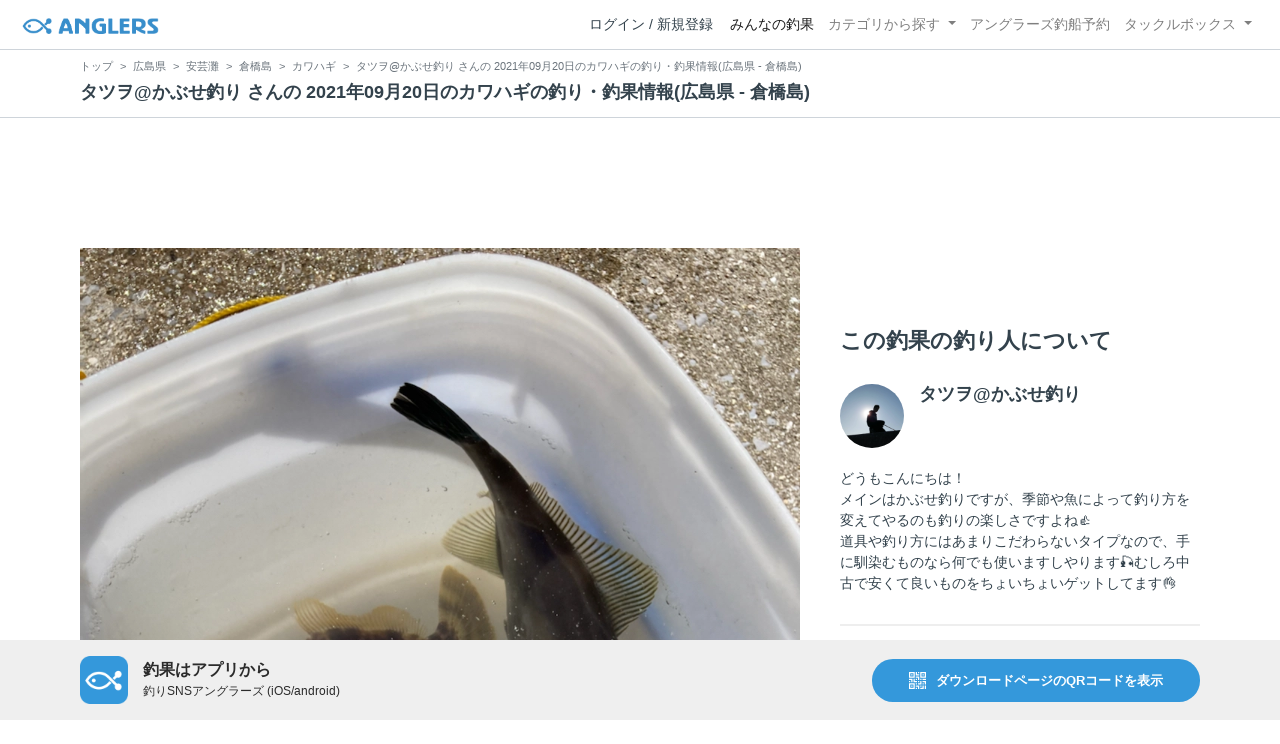

--- FILE ---
content_type: text/html; charset=utf-8
request_url: https://anglers.jp/catches/2596765
body_size: 24317
content:
<!DOCTYPE html>
<html lang="ja">
<head>
  <meta name="csrf-param" content="authenticity_token" />
<meta name="csrf-token" content="LFLYF905uEDFFFeGGza1RhYXhToPPAE1iEKvdRP8nKWX4ChZOXX9ZqGYrpRwc-AJ7UrZtTbkrd9C3a-D4Y81hw" />
  <meta charset="UTF-8" />
  <meta http-equiv="X-UA-Compatible" content="IE=edge,chrome=1">
  <meta http-equiv="content-language" content="ja">
  <meta http-equiv="content-type" content="text/html" charset="UTF-8">
    <meta name="robots" content="noarchive" />

  <meta name="apple-itunes-app" content="none">
  <meta name="viewport" content="width=device-width,initial-scale=1.0,minimum-scale=1.0,maximum-scale=1.0,user-scalable=no">

    <title>タツヲ@かぶせ釣り さんの 2021年09月20日のカワハギの釣り・釣果情報(広島県 - 倉橋島) - アングラーズ | 釣果600万件の魚釣り情報サイト</title>
  <meta name="description" content="2021年09月20日 カワハギ 25.0cm 倉橋島の釣果" />
  <meta name="keywords" content="釣り,アプリ,釣果,記録,検索,カメラ,釣り大会,釣り具,釣り場,ルアー" />

    <meta property="og:title" content='タツヲ@かぶせ釣り さんの 2021年09月20日のカワハギの釣り・釣果情報(広島県 - 倉橋島) アングラーズ | 釣果600万件の魚釣り情報サイト' />
  <meta property="og:type" content="article" />
  <meta property="og:url" content="https://anglers.jp/catches/2596765" />
  <meta property="og:image" content="https://d2y21t85kjqjvu.cloudfront.net/result/3167957/1bdc65e5-7113-4424-b625-e6fb7b6bf344.jpg" />
    <meta property="og:description" content="2021年09月20日 カワハギ 25.0cm 倉橋島の釣果" />
  <meta property="og:site_name" content="アングラーズ | 釣果600万件の魚釣り情報サイト" />
  <meta property="fb:app_id" content="1018196891575204" />

  <meta name="twitter:card" content="summary_large_image" />
  <meta name="twitter:site" content="@ANGLERS_jp" />
  <meta property="twitter:image" content="https://d2y21t85kjqjvu.cloudfront.net/result/3167957/1bdc65e5-7113-4424-b625-e6fb7b6bf344.jpg" />
    <meta name="gpt-targeting" content='{"ANG_env": "production", &quot;ANG_directory&quot;: &quot;catches&quot;}'>

    <script type="application/ld+json">
      {"@context":"https://schema.org/","@type":"Article","headline":"タツヲ@かぶせ釣り さんの 2021年09月20日のカワハギの釣り・釣果情報(広島県 - 倉橋島)","datePublished":"2021-09-20 10:00:00 +0900","dateModified":"2023-09-01 17:29:45 +0900","image":"https://d2y21t85kjqjvu.cloudfront.net/result/3167957/1bdc65e5-7113-4424-b625-e6fb7b6bf344.jpg","mainEntityOfPage":{"@type":"WebPage","@id":"https://anglers.jp/catches/2596765"},"publisher":{"@type":"Organization","name":"アングラーズ","logo":{"@type":"ImageObject","url":"https://s3-ap-northeast-1.amazonaws.com/jp.anglers/info/homepage/image/logo/anglers_logo.png"}},"description":"2021年09月20日 カワハギ 25.0cm 倉橋島の釣果"}
    </script>
  <script type="application/ld+json">
    {"@context":"https://schema.org/","@type":"WebSite","name":"アングラーズ[ANGLERS]","url":"https://anglers.jp/","image":"https://s3-ap-northeast-1.amazonaws.com/jp.anglers/info/homepage/image/logo/icon_app.png"}
  </script>
  <link rel="preload" href="/assets/fa-brands-400-003d8be448cf308f57ca2eac14808d9d4651c5823389a82d0a0b2a37cbc6942b.woff2" as="font" type="font/woff2" crossorigin>
  <link rel="preload" href="/assets/fa-regular-400-dbda63708b10f97157a123a4c7efac2cd6eacf8dc023430017e86c046a28827a.woff2" as="font" type="font/woff2" crossorigin>
  <link rel="preload" href="/assets/fa-solid-900-b210af400b94ae211d8b96fcd2a90d937c26d789370cb8a867f00d919ab75b56.woff2" as="font" type="font/woff2" crossorigin>
  <link rel="preload" href="/assets/fontawesome-webfont-38af9ab8e8340ebba0182e7f6c9ec81038a1fcc162de3393a51bbb9a4153259d.woff2" as="font" type="font/woff2" crossorigin>
  <link rel="preload" href="/assets/icomoon-95119a16540849df6dde2f142af7656b36f74d1d3aa5886028a1d897c5105299.woff" as="font" type="font/woff" crossorigin>
  <link rel="preload" href="/assets/ionicons-4797fc24614cb9aedf5d1e2a23f552c9d40c91c0a5c8da3a90973dcd760487de.ttf" as="font" type="font/ttf" crossorigin>

  <link rel="stylesheet" href="/assets/application-8792be1a9f2b58b5fb7f9a212e7097a5b8017e07d32e18e582fdb28cca283a0a.css" media="all" />
  <script src="https://maps.googleapis.com/maps/api/js?v=3.exp&libraries=drawing,places&key=AIzaSyAxz8M72spb9d66VawX_tUxpk0NiLuM9ss"></script>

  <link rel='shortlink' href='http://anglers.jp' />
  <link rel="shortcut icon" href="/assets/anglers_icon-8a771dd3f201494eab08e7639a2cac632c2d46a40b168f12df065f9c7116105a.ico" >
  <link rel="icon" href="/assets/logos/cropped-apps_logo-32x32-2fc78e049fb62ba965bcdbe17e200fd28b36a6b5ec10053daae2b86d18fc0d96.png" sizes="32x32" />
  <link rel="icon" href="/assets/logos/cropped-apps_logo-192x192-2adaad6640dac21fe11cec43253c24952cc50f7dc2ccacf26f2f34459bf487c7.png" sizes="192x192" />
  <link rel="apple-touch-icon-precomposed" href="/assets/logos/cropped-apps_logo-180x180-768a0de0e60b8e8d83d4084dc58f1c23bb4c2b6ec1c72eb7dbad8d44189de6d9.png">
  <meta name="msapplication-TileImage" content="/assets/logos/cropped-apps_logo-270x270-b170f20b272b2ff51c3d58847d3caa36cf07a3188be6d0a3d02634780bcfddd5.png">

  <script src="/assets/application-efdaeab03d04864d5146d11ddf0e728268e8f9beef8ed0bb5fb2d3c3ac473277.js"></script>
  <script src="/packs/js/application-a5af6a978784e98952b7.js"></script>
  <link rel="stylesheet" href="/packs/css/application-35571aed.css" />

  <link href="https://fonts.cdnfonts.com/css/sf-pro-display" rel="stylesheet">

  
    <script async src="https://www.googletagmanager.com/gtag/js?id=G-497M5NN3H9"></script>

<script>

  // GA4関連コードがうまく動作しないためコメント前後に空行を入れる

  window.dataLayer = window.dataLayer || [];


    function gtag() {
      window.dataLayer.push(arguments)

      dataLayer.push({'user_id': ''});
    }

    gtag('js', new Date());

    gtag('config', 'G-497M5NN3H9', {
    });


</script>

      <!-- Google Ad Manager -->
    <script type='application/javascript' src='//anymind360.com/js/1944/ats.js'></script>
    <script>
      var googletag = googletag || {};
      googletag.cmd = googletag.cmd || [];
      (
        function() {
          var gads = document.createElement('script');
          gads.async = true;
          gads.type = 'text/javascript';
          var useSSL = 'https:' == document.location.protocol;
          gads.src = (useSSL ? 'https:' : 'http:') + '//securepubads.g.doubleclick.net/tag/js/gpt.js';
          var node = document.getElementsByTagName('script')[0];
          node.parentNode.insertBefore(gads, node);
        }
      )();
    </script>
    <!-- End Google Ad Manager -->

    <!-- Google Tag Manager -->
  <script>(function(w,d,s,l,i){w[l]=w[l]||[];w[l].push({'gtm.start':
  new Date().getTime(),event:'gtm.js'});var f=d.getElementsByTagName(s)[0],
  j=d.createElement(s),dl=l!='dataLayer'?'&l='+l:'';j.async=true;j.src=
  'https://www.googletagmanager.com/gtm.js?id='+i+dl;f.parentNode.insertBefore(j,f);
  })(window,document,'script','dataLayer','GTM-P3FBH6N');</script>
  <!-- End Google Tag Manager -->

  
</head>

<body id="" class="results show">
    <!-- Google Tag Manager (noscript) -->
  <noscript><iframe src="https://www.googletagmanager.com/ns.html?id=GTM-P3FBH6N"
  height="0" width="0" style="display:none;visibility:hidden"></iframe></noscript>
  <!-- End Google Tag Manager (noscript) -->

  



    <header class="navbar navbar-expand-sm navbar-light bg-white position-sticky sticky-top justify-content-between">
      <nav class="d-flex justify-content-between flex-grow-1">
        <div class="navbar-brand d-flex align-items-center">
              <a href="/">
                <img width="140" class="mr-15" alt="アングラーズ[ANGLERS] - 釣果や口コミで探せる魚釣り情報サイト" src="/assets/views/layouts/logo-293b02a020c95973ddc5b686572cffe67608880c5446aa36afbf516c24df93b8.png" />
              </a>
            


        </div>

        <div id="header_navigation" class="d-flex align-items-center flex-sm-shrink-1">
              <div class="mr-10">
                <div data-react-class="layouts/AuthModal" data-react-props="{}" data-react-cache-id="layouts/AuthModal-0"></div>
              </div>

            <button class="navbar-toggler" type="button" data-toggle="collapse" data-target="#navbar">
              <span class="navbar-toggler-icon"></span>
            </button>
            <div id="navbar" class="collapse navbar-collapse">
              <ul class="navbar-nav ml-auto">
                <li class="nav-item active">
                  <a class="nav-link" href="/catches">みんなの釣果</a>
                </li>
                <li class="nav-item dropdown ">
                  <a href="#" class="nav-link dropdown-toggle" data-toggle="dropdown">
                    カテゴリから探す<b class="caret"></b>
                  </a>
                  <ul class="dropdown-menu">
                    <li><a class="dropdown-item" href="/areas">エリアから探す</a></li>
                    <li><a class="dropdown-item" href="/regions">地方・都道府県から探す</a></li>
                    <li><a class="dropdown-item" href="/fishes">魚種から探す</a></li>
                  </ul>
                </li>
                <li class="nav-item">
                  <a class="nav-link" href="https://ships.anglers.jp">アングラーズ釣船予約</a>
                </li>
                <li class="nav-item dropdown ">
                  <a href="#" class="nav-link dropdown-toggle" data-toggle="dropdown">
                    タックルボックス<b class="caret"></b>
                  </a>
                  <ul class="dropdown-menu">
                    <li><a class="dropdown-item" href="https://tacklebox.anglers.jp/">タックルボックス</a></li>
                    <li><a class="dropdown-item" href="https://tacklebox.anglers.jp/favorites">お気に入り</a></li>
                  </ul>
                </li>
              </ul>
            </div>
        </div>
      </nav>

    </header>


    <div class="breadcrumb-wrapper">
      <div class="container">
        <div class="row">
          <div class="col-12">
              <ol class="breadcrumb" itemscope itemtype="https://schema.org/BreadcrumbList">
        <li class="breadcrumb-item" itemprop="itemListElement" itemscope itemtype="https://schema.org/ListItem">
          <a itemprop="item" href="/"><span itemprop="name">トップ</span></a>
          <meta itemprop="position" content="1">
        </li>
        <li class="breadcrumb-item" itemprop="itemListElement" itemscope itemtype="https://schema.org/ListItem">
          <a itemprop="item" href="/prefectures/34"><span itemprop="name">広島県</span></a>
          <meta itemprop="position" content="2">
        </li>
        <li class="breadcrumb-item" itemprop="itemListElement" itemscope itemtype="https://schema.org/ListItem">
          <a itemprop="item" href="/areas/411"><span itemprop="name">安芸灘</span></a>
          <meta itemprop="position" content="3">
        </li>
        <li class="breadcrumb-item" itemprop="itemListElement" itemscope itemtype="https://schema.org/ListItem">
          <a itemprop="item" href="/areas/3450"><span itemprop="name">倉橋島</span></a>
          <meta itemprop="position" content="4">
        </li>
        <li class="breadcrumb-item" itemprop="itemListElement" itemscope itemtype="https://schema.org/ListItem">
          <a itemprop="item" href="/areas/3450/fishes/31"><span itemprop="name">カワハギ</span></a>
          <meta itemprop="position" content="5">
        </li>
    <li class="breadcrumb-item active">
      <span itemprop="name">タツヲ@かぶせ釣り さんの 2021年09月20日のカワハギの釣り・釣果情報(広島県 - 倉橋島)</span>
      <meta itemprop="position" content="6">
    </li>
  </ol>

          </div>
          <div class="col-12">
            <h1>タツヲ@かぶせ釣り さんの 2021年09月20日のカワハギの釣り・釣果情報(広島県 - 倉橋島)</h1>
          </div>
        </div>
      </div>
    </div>
  <main>
      <div class="container">
        <div class="content">
          

  <div class="mt-50 mb-50 custom_campaign_pr">
    <div class="row">
      <div class="col-12">
        <div class="campaign-banner-pc">
          <div class="text-center mb-30 mt-30">
  <div id="div-gpt-ad-pr_banner_pc"
    class="gpt-ad"
    data-gpt-div-id="div-gpt-ad-pr_banner_pc"
    data-gpt-path="/83555300,21796408308/anglers/anglers/pc_article_billboard"
    data-gpt-dimensions="[[970, 250], [728, 90], &quot;fluid&quot;, [1, 1]]">
  </div>
</div>

        </div>
        <div class="campaign-banner-sp">
          <div class="text-center mb-30 mt-30">
  <div id="div-gpt-ad-pr_banner_sp"
    class="gpt-ad"
    data-gpt-div-id="div-gpt-ad-pr_banner_sp"
    data-gpt-path="/83555300,21796408308/anglers/anglers/sp_article_inarticle_1st"
    data-gpt-dimensions="[[300, 600], [300, 250], [336, 280], &quot;fluid&quot;, [320, 180], [320, 250], [320, 50], [320, 100], [1, 1]]">
  </div>
</div>

        </div>
      </div>
    </div>
  </div>


<div class="row">
  <div class="col-md-8 main pb-60">
    <div class="mb-40 marking_image">
        <img width="100%" alt="カワハギ" src="https://d2y21t85kjqjvu.cloudfront.net/result/3167957/1bdc65e5-7113-4424-b625-e6fb7b6bf344.jpg" />
    </div>

      <div class="mb-30">
        <p>〆られる前のカワハギ達
<br>イガイじゃさっぱり食わなかったです、牡蠣にかえたら段違いでした👍
<br>周りのサビキやらショアジギはさっぱり釣れてなさそうでした、小サバはチラリと見えましたってくらいです！
<br>今日はサヨリも見えず🥺
<br>とりあえずこの時期のカワハギのキモはうまい！嫁もにっこり！ウマズラはまーまーってかんじ
<br>コブダイ狙いに行ったのに当たりは無しでした😅</p>
      </div>

    <div class="socials clearfix mb-30 border-bottom">
      <div class="d-flex pt-10 pb-5">
        <div class="like_count">
          <div class="d-flex flex-row align-items-center mr-10">
  <span class="fa-stack mr-2">
    <i class="fa fa-circle fa-stack-2x text-primary"></i>
    <i class="fa fa-thumbs-o-up fa-stack-1x text-light"></i>
  </span>
  <div>16件</div>
</div>

        </div>
        <div class="d-flex flex-row align-items-center mr-10">
  <i class="fa fa-eye ml-10 ml-10"></i> 610閲覧
</div>

        
      </div>

      <div class="mt-10 pb-5 border-bottom">
        <div class="accordion" id="accordionResultComment">
          <h3 class="mb-0 pl-10">
            <button
              id="publish_comments"
              class="btn btn-lg collapsed h2 font-weight-bold text-left"
              type="button"
              data-toggle="collapse"
              data-target="#collapseResultComment"
              aria-expanded="false"
              aria-controls="collapseResultComment"
            >みんなのコメント</button>
          </h3>
          <div
            id="collapseResultComment"
            class="collapse mb-30"
            data-parent="#accordionResultComment"
          >
            <div data-react-class="results/comments/Comments" data-react-props="{&quot;result&quot;:{&quot;id&quot;:2596765,&quot;publish_comments_count&quot;:0},&quot;token&quot;:&quot;gExrMSXfnrtamFYZQkyqW7J40u-eT_0UEeG4lW3kzfM7_pt_wZPbnT4UrwspCf8USSWOYKeXUf7bfrhjn5dk0Q&quot;,&quot;focusForm&quot;:false,&quot;userSignedIn&quot;:false}" data-react-cache-id="results/comments/Comments-0"></div>
          </div>
        </div>
      </div>

      <div class="pt-10 pb-10 row">
        <div class="col d-flex flex-row align-items-center justify-content-center like">
            <a class="not-voted" onclick="gtag(&#39;event&#39;, &#39;click&#39;, {&#39;event_category&#39;: &#39;Vote&#39;,&#39;event_label&#39;: &#39;session&#39;});" data-remote="true" rel="nofollow" data-method="post" href="/catches/2596765/vote">
    <i class="fa fa-thumbs-up"></i><span class="votes-up ml-5">いいね！</span>
</a>
        </div>
        <div class="col d-flex flex-row align-items-center justify-content-center">
          <a class="publish_comments" href="#collapseResultComment" data-toggle="collapse" role="button" aria-expanded="false" aria-controls="collapseResultComment">
            <i class="fa fa-comment-o ml-10 ml-10 ml-5"></i> コメントする
          </a>
        </div>
      </div>
    </div>

    <div class="row mb-50">
      <div class="col-6">
          <a class="btn btn-block btn-outline-primary" href="/catches/2572055">
            <span>&lt;</span>
            前の釣果
            <br class="d-sm-none">
            (2021.09.12)
</a>      </div>
      <div class="col-6 text-right">
          <a class="btn btn-block btn-outline-primary" href="/catches/2610401">
            次の釣果
            <span class="d-sm-none">&gt;<br></span>
            (2021.09.23)
            <span class="d-none d-sm-inline-block">&gt;</span>
</a>      </div>
    </div>

    <div class="socials clearfix mb-50 container">
  <div class="row">
    <div class="col-6 col-md-3 mb-10">
      <a
        target="_blank"
        onclick="facebookShare(); gtag('event', 'click', {'event_category': 'Share','event_label': 'facebook'});"
      >
        <button class="btn btn-facebook btn-h48 w-100 mr-3"><i class="fa fa-facebook" style="font-size: 1.8rem;"></i></button>
      </a>
    </div>
    <div class="col-6 col-md-3 mb-10">
      <a
        href="http://twitter.com/intent/tweet?text=タツヲ@かぶせ釣り さんの 2021年09月20日のカワハギの釣り・釣果情報(広島県 - 倉橋島)%0ahttps://anglers.jp/catches/2596765%0a&amp;hashtags=アングラーズ,みんなの釣果,カワハギ,倉橋島,タツヲ@かぶせ釣り"
        target="_blank"
        onclick="gtag('event', 'click', {'event_category': 'Share','event_label': 'twitter'});"
      >
        <button class="btn btn-twitter btn-h48 w-100 mr-3"><i class="fa fa-twitter" style="font-size: 1.8rem;"></i></button>
      </a>
    </div>
    <div class="col-6 col-md-3 mb-10">
      <a
        href="https://b.hatena.ne.jp/entry/s/anglers.jp/catches/2596765"
        target="_blank"
        onclick="gtag('event', 'click', {'event_category': 'Share','event_label': 'b.hatena'});"
      >
        <button class="btn btn-hatena btn-h48 w-100 mr-3">
          <img alt="このエントリーをはてなブックマークに追加" width="24" height="24" src="/assets/social/hatena-button-0fcf390759daf316ee78bbcd9836758f32a2f22b280f32cb6e04b56dd7ac0370.png" />
        </button>
      </a>
    </div>
    <div class="col-6 col-md-3 mb-10">
      <a
        href="https://line.me/R/msg/text/?タツヲ@かぶせ釣り さんの 2021年09月20日のカワハギの釣り・釣果情報(広島県 - 倉橋島) | アングラーズ https://anglers.jp/catches/2596765"
        target="_blank"
        onclick="gtag('event', 'click', {'event_category': 'Share','event_label': 'LINE'});"
      >
        <button class="btn btn-line btn-h48 w-100 mr-3">
          <img alt="ラインで送る" width="24" height="24" src="/assets/social/line-button-2187d3c8aa3186280ea15a38ce9762427ebd218eea8d013310e53af932761c8d.png" />
        </button>
      </a>
    </div>
  </div>
</div>


    <div class="content-block">
      <h3>釣果データ</h3>
      <dl class="row">
        <dt class="col-4 col-md-2">釣れた日</dt>
        <dd class="col-8 col-md-10">2021年09月20日 10:00</dd>
        <dt class="col-4 col-md-2">魚種</dt>
        <dd class="col-8 col-md-10">
          <a href="/fishes/31">カワハギ</a>
        </dd>
        <dt class="col-4 col-md-2">サイズ</dt>
        <dd class="col-8 col-md-10">25.0cm</dd>
        <dt class="col-4 col-md-2">重さ</dt>
        <dd class="col-8 col-md-10"></dd>
        <dt class="col-4 col-md-2">匹数</dt>
        <dd class="col-8 col-md-10">3匹</dd>
        <dt class="col-4 col-md-2">都道府県</dt>
        <dd class="col-8 col-md-10"><a href="/prefectures/34">広島県</a></dd>
        <dt class="col-4 col-md-2">エリア</dt>
        <dd class="col-8 col-md-10">
            <a href="/areas/3450">倉橋島</a>
        </dd>
      </dl>
        <div data-react-class="commons/Leaflet" data-react-props="{&quot;latitude&quot;:34.12354149270551,&quot;longitude&quot;:132.51441068795884,&quot;zoom_level&quot;:10,&quot;radius&quot;:9600}" data-react-cache-id="commons/Leaflet-0" class="mb-5"></div>
        <small class="text-muted f-12">マップの中心は釣果のポイントを示すものではありません。</small>
        <div class="main">
    <dl class="row mt-3">
      <dt class="col-12 col-md-12">カワハギが釣れる近場の釣果</dt>
      <dd class="col d-flex">
          <p class="h5 mr-3">
            <a class="bg-transparent badge border border-primary text-primary font-weight-normal text-wrap" href="/prefectures/34/fishes/31">
              カワハギ<font class="text-danger"> × </font>広島県
</a>          </p>
          <p class="h5">
            <a class="bg-transparent badge border border-primary text-primary font-weight-normal text-wrap" href="/areas/3450/fishes/31">
              カワハギ<font class="text-danger"> × </font>倉橋島
</a>          </p>
      </dd>
    </dl>
  </div>

    </div>

    <div class="content-block">
  <h3>ルアー</h3>
  <div class="row products">
      <div class="col-12 mb-10">
        
      </div>
    <a target="_blank" class="banner" href="/search?type=lure">
      <img src="/assets/views/tacklebox/lure_banner-a632e964f2d0a1df84db50b6daef447591bb876eada05cc98c6b2817d2d53e37.png" />
</a>  </div>
</div>

<div class="content-block">
  <h3>タックル</h3>
  <dl class="row products">
    <dt class="col-4 col-md-2">ロッド</dt>
      <dd class="col-12 thumb-wrapper">
          <div class="listview lv-lg products mb-20">
    <div class="lv-body">
      <div class="media">
        <div class="text-center pull-left col-4 product_image thumbnail">
          <div class="position-relative">
              <img alt="NISSIN クロニクルかぶせ鬼彩 210" loading="lazy" src="https://d28vawfkr527bq.cloudfront.net/series/rod_image/18458/6f4049e5-f864-4de1-9d95-61ebf0ef490c.jpg" />
              
          </div>
        </div>

        <div class="media-body col-8">
          <dl class="row">
            <dd class="col-lg-9 col-12">
              <a href="/makers/317">
                <small>NISSIN</small><br />
</a>            </dd>

            <dd class="col-lg-9 col-12">
                <strong class="text-secondary">クロニクルかぶせ鬼彩 210</strong>
            </dd>

              <dd class="col-lg-9 col-12 d-none d-md-block">
                  24,530円~
              </dd>

            <dd class="col-lg-9 col-12">
              <div class="star-rating">
                  <div class="star-rating-front" style="width: 5.0rem;">★★★★★</div>
                <div class="star-rating-back">★★★★★ <small class="text-dark">(1)</small></div>
              </div>
            </dd>

            <dd class="col-lg-9 col-12 d-none d-md-block">
              <span class="">
                4
              </span>
              <span class="text-muted">釣果</span>
            </dd>
          </dl>

            <div class="tags">
                <a class="badge badge-light" href="/fishes/11">タイ</a>
                <a class="badge badge-light" href="/fishes/31">カワハギ</a>
            </div>
        </div>
      </div>
    </div>
  </div>

      </dd>

    <dt class="col-4 col-md-2">リール</dt>
      <dd class="col-12 thumb-wrapper">
          <div class="listview lv-lg products mb-20">
    <div class="lv-body">
      <div class="media">
        <div class="text-center pull-left col-4 product_image thumbnail">
          <div class="position-relative">
              <a href="https://tacklebox.anglers.jp/reels/110094">
                <img alt="DAIWA 16ジョイナス 3000" loading="lazy" src="https://d28vawfkr527bq.cloudfront.net/series/reel_image/40254/f2aea9e6-fa0b-43cb-87d8-76618aaae7c6.png" />
                
</a>          </div>
        </div>

        <div class="media-body col-8">
          <dl class="row">
            <dd class="col-lg-9 col-12">
              <a href="/makers/1">
                <small>DAIWA</small><br />
</a>            </dd>

            <dd class="col-lg-9 col-12">
                <a href="https://tacklebox.anglers.jp/reels/110094">
                  <strong>16ジョイナス 3000</strong>
</a>            </dd>

              <dd class="col-lg-9 col-12 d-none d-md-block">
                  <a href="https://tacklebox.anglers.jp/reels/110094">
                    2,118円~
</a>              </dd>

            <dd class="col-lg-9 col-12">
              <div class="star-rating">
                  <div class="star-rating-front" style="width: 4.33rem;">★★★★★</div>
                <div class="star-rating-back">★★★★★ <small class="text-dark">(3)</small></div>
              </div>
            </dd>

            <dd class="col-lg-9 col-12 d-none d-md-block">
              <span class="font-weight-bold text-dark">
                438
              </span>
              <span class="text-muted">釣果</span>
            </dd>
          </dl>

            <div class="tags">
                <a class="badge badge-light" href="/fishes/1">ブラックバス</a>
                <a class="badge badge-light" href="/fishes/2">シーバス</a>
                <a class="badge badge-light" href="/fishes/3">イカ</a>
                <a class="badge badge-light" href="/fishes/5">ブリ</a>
                <a class="badge badge-light" href="/fishes/6">サワラ</a>
                <a class="badge badge-light" href="/fishes/7">メバル</a>
                <a class="badge badge-light" href="/fishes/9">ナマズ</a>
                <a class="badge badge-light" href="/fishes/10">ブルーギル</a>
                <a class="badge badge-light" href="/fishes/11">タイ</a>
                <a class="badge badge-light" href="/fishes/12">アジ</a>
                <a class="badge badge-light" href="/fishes/13">ヒラメ</a>
                <a class="badge badge-light" href="/fishes/14">カサゴ</a>
                <a class="badge badge-light" href="/fishes/15">コイ</a>
                <a class="badge badge-light" href="/fishes/16">コチ</a>
                <a class="badge badge-light" href="/fishes/17">キス</a>
                <a class="badge badge-light" href="/fishes/18">タチウオ</a>
                <a class="badge badge-light" href="/fishes/19">ハゼ</a>
                <a class="badge badge-light" href="/fishes/20">ソイ</a>
                <a class="badge badge-light" href="/fishes/21">ハタ</a>
                <a class="badge badge-light" href="/fishes/22">サバ</a>
                <a class="badge badge-light" href="/fishes/23">アイナメ</a>
                <a class="badge badge-light" href="/fishes/25">カマス</a>
                <a class="badge badge-light" href="/fishes/26">エソ</a>
                <a class="badge badge-light" href="/fishes/28">ボラ</a>
                <a class="badge badge-light" href="/fishes/29">ダツ</a>
                <a class="badge badge-light" href="/fishes/30">メジナ</a>
                <a class="badge badge-light" href="/fishes/31">カワハギ</a>
                <a class="badge badge-light" href="/fishes/32">シログチ</a>
                <a class="badge badge-light" href="/fishes/35">カンパチ</a>
                <a class="badge badge-light" href="/fishes/37">カレイ</a>
                <a class="badge badge-light" href="/fishes/38">イワシ</a>
                <a class="badge badge-light" href="/fishes/39">ホウボウ</a>
                <a class="badge badge-light" href="/fishes/40">アナゴ</a>
                <a class="badge badge-light" href="/fishes/41">ヒイラギ</a>
                <a class="badge badge-light" href="/fishes/43">ヒラマサ</a>
                <a class="badge badge-light" href="/fishes/44">ヤガラ</a>
                <a class="badge badge-light" href="/fishes/45">ムツ</a>
                <a class="badge badge-light" href="/fishes/48">エイ</a>
                <a class="badge badge-light" href="/fishes/49">ニシン</a>
                <a class="badge badge-light" href="/fishes/54">ウミタナゴ</a>
                <a class="badge badge-light" href="/fishes/57">サヨリ</a>
                <a class="badge badge-light" href="/fishes/58">サメ</a>
                <a class="badge badge-light" href="/fishes/59">ウナギ</a>
                <a class="badge badge-light" href="/fishes/62">ヒメジ</a>
                <a class="badge badge-light" href="/fishes/63">ベラ</a>
                <a class="badge badge-light" href="/fishes/64">フグ</a>
                <a class="badge badge-light" href="/fishes/65">アイゴ</a>
                <a class="badge badge-light" href="/fishes/68">ギンポ</a>
                <a class="badge badge-light" href="/fishes/74">エビ</a>
                <a class="badge badge-light" href="/fishes/75">ウツボ</a>
                <a class="badge badge-light" href="/fishes/78">カニ</a>
            </div>
        </div>
      </div>
    </div>
  </div>

      </dd>

    <dt class="col-4 col-md-2">ライン</dt>
      <dd class="col-12 thumb-wrapper">
          <div class="listview lv-lg products mb-20">
    <div class="lv-body">
      <div class="media">
        <div class="text-center pull-left col-4 product_image thumbnail">
          <div class="position-relative">
              <a href="https://tacklebox.anglers.jp/lines/200806">
                <img alt="DAIWA 23ジャストロン 5.0号/クリア/500m" loading="lazy" src="https://d28vawfkr527bq.cloudfront.net/tackle/tackle_line_image/image/37583/86a489f1-c497-41fa-abd7-24aaed510eaa.png" />
                
</a>          </div>
        </div>

        <div class="media-body col-8">
          <dl class="row">
            <dd class="col-lg-9 col-12">
              <a href="/makers/1">
                <small>DAIWA</small><br />
</a>            </dd>

            <dd class="col-lg-9 col-12">
                <a href="https://tacklebox.anglers.jp/lines/200806">
                  <strong>23ジャストロン 5.0号/クリア/500m</strong>
</a>            </dd>

              <dd class="col-lg-9 col-12 d-none d-md-block">
                  <a href="https://tacklebox.anglers.jp/lines/200806">
                    1,058円~
</a>              </dd>

            <dd class="col-lg-9 col-12">
              <div class="star-rating">
                  <div class="star-rating-front" style="width: 3.0rem;">★★★★★</div>
                <div class="star-rating-back">★★★★★ <small class="text-dark">(2)</small></div>
              </div>
            </dd>

            <dd class="col-lg-9 col-12 d-none d-md-block">
              <span class="font-weight-bold text-dark">
                26
              </span>
              <span class="text-muted">釣果</span>
            </dd>
          </dl>

            <div class="tags">
                <a class="badge badge-light" href="/fishes/1">ブラックバス</a>
                <a class="badge badge-light" href="/fishes/2">シーバス</a>
                <a class="badge badge-light" href="/fishes/5">ブリ</a>
                <a class="badge badge-light" href="/fishes/7">メバル</a>
                <a class="badge badge-light" href="/fishes/9">ナマズ</a>
                <a class="badge badge-light" href="/fishes/11">タイ</a>
                <a class="badge badge-light" href="/fishes/12">アジ</a>
                <a class="badge badge-light" href="/fishes/13">ヒラメ</a>
                <a class="badge badge-light" href="/fishes/18">タチウオ</a>
                <a class="badge badge-light" href="/fishes/26">エソ</a>
                <a class="badge badge-light" href="/fishes/31">カワハギ</a>
                <a class="badge badge-light" href="/fishes/64">フグ</a>
            </div>
        </div>
      </div>
    </div>
  </div>

      </dd>
  </dl>
</div>

<div class="content-block">
  <h3>状況</h3>
  <dl class="row">
    <dt class="col-4 col-md-2">天気</dt>
    <dd class="col-8 col-md-10"><i class="icon-w-partly f-17"></i>　23.0℃　東北東　1.7m/s　1015hPa　</dd>
      <dt class="col-4 col-md-2">潮位</dt>
      <dd class="col-8 col-md-10">273.4cm</dd>
      <dt class="col-4 col-md-2">潮名</dt>
      <dd class="col-8 col-md-10">大潮</dd>
      <dt class="col-4 col-md-2">月齢</dt>
      <dd class="col-8 col-md-10">13.1</dd>
    <dt class="col-4 col-md-2">水温</dt>
    <dd class="col-8 col-md-10"></dd>
    <dt class="col-4 col-md-2">水深</dt>
    <dd class="col-8 col-md-10"></dd>
    <dt class="col-4 col-md-2">タナ(レンジ)</dt>
    <dd class="col-8 col-md-10"></dd>
  </dl>
</div>


      <canvas id="tide_graph"></canvas>

    <div class="container mt-50 mb-50">
        <div class="content-block">
    <h3>この日の釣行</h3>
    <dl class="row fishings">
      <div class='col-12 row'>
        <dt class="col-2 text-center">日時</dt>
        <dd class="col-10">2021年09月20日 10:00〜10:00</dd>
      </div>
      <div class='col-12 row'>
        <dt class="col-2 fishing-start text-center">
          <img class="rounded-circle" width="24" style="z-index: 10" src="/assets/views/fishinglogs/circle-6a7ebc42429ba5ffbe58c0e6d7d59496b00110eab7d4b5f2c32cf858956e534b.png" />
        </dt>
        <dd class="col-10">
          10:00 釣行開始
        </dd>
      </div>

          <div class='col-12 row'>
            <dt class="col-2 fishing-content text-center">
              <img class="rounded-circle img-circle-boder-blue" width="24" style="z-index: 10" src="/assets/wave-8bc99d73d71066147689595bb488edad1c8c3a11dd3599cde44c07dd865b2fca.png" />
            </dt>
            <dd class="col-10 list-hover thumb-wrapper">
              <strong>倉橋島</strong>で釣り開始
            </dd>
          </div>
              <div class='col-12 row'>
    <dt class="col-2 fishing-content text-center">
      <img width="24" style="z-index: 10" class="rounded-circle img-circle-boder-blue" loading="lazy" src="/assets/views/products/rod-d1387da56f0ad1a4ebff5e607d422bcf643f90b780cff761bc793e04ce90e397.png" />
    </dt>
    <dd class="col-10 products thumb-wrapper">
            <div class="listview lv-lg products mb-10">
    <div class="lv-body">
      <div class="media row">
        <div class="text-center product_image_48 position-relative">
          <img loading="lazy" src="https://d28vawfkr527bq.cloudfront.net/tackle/rod/image1/54498/thumb_a93c70c8-3ef3-4441-994b-813380fe4ee5.jpg" />
          
        </div>
        <div class="media-body ml-10">
          <small class="text-secondary">NISSIN</small><br />
          <span class="text-secondary">ニッシン クロニクルかぶせ鬼彩 210</span>
        </div>
      </div>
    </div>
  </div>

    </dd>
  </div>


              <div class='col-12 row'>
    <dt class="col-2 fishing-content text-center">
      <img width="24" style="z-index: 10" class="rounded-circle img-circle-boder-blue" loading="lazy" src="/assets/views/products/reel-f70ec4f046dc36eb4da2b29a5f970c64dd494fb6c27d31b7d4164507efb28ccb.png" />
    </dt>
    <dd class="col-10 products thumb-wrapper">
          <a href="https://tacklebox.anglers.jp/reels/110094">
              <div class="listview lv-lg products mb-10 list-hover">
    <div class="lv-body">
      <div class="media row">
        <div class="text-center product_image_48 position-relative">
          <img alt="DAIWA 16ジョイナス 3000" loading="lazy" src="https://d28vawfkr527bq.cloudfront.net/series/reel_image/40254/f2aea9e6-fa0b-43cb-87d8-76618aaae7c6.png" />
          
          <img class="position-absolute" style="height: 16px; width: 16px; bottom: 3px; left: 3px" src="/tacklebox/favicon.ico" />
        </div>
        <div class="media-body ml-10">
          <small class="text-secondary">DAIWA</small><br />
          <strong class="text-primary">16ジョイナス 3000</strong>
        </div>
      </div>
    </div>
  </div>

</a>    </dd>
  </div>


              <div class='col-12 row'>
    <dt class="col-2 fishing-content text-center">
      <img width="24" style="z-index: 10" class="rounded-circle img-circle-boder-blue" loading="lazy" src="/assets/views/products/line-ed7cf400e4722fd664a0e8a6b5c2350e01d831586ecf0cfd035279e848c5e9e0.png" />
    </dt>
    <dd class="col-10 products thumb-wrapper">
          <a href="https://tacklebox.anglers.jp/lines/200806">
              <div class="listview lv-lg products mb-10 list-hover">
    <div class="lv-body">
      <div class="media row">
        <div class="text-center product_image_48 position-relative">
          <img alt="DAIWA 23ジャストロン 5.0号/クリア/500m" loading="lazy" src="https://d28vawfkr527bq.cloudfront.net/tackle/tackle_line_image/image/37583/86a489f1-c497-41fa-abd7-24aaed510eaa.png" />
          
          <img class="position-absolute" style="height: 16px; width: 16px; bottom: 3px; left: 3px" src="/tacklebox/favicon.ico" />
        </div>
        <div class="media-body ml-10">
          <small class="text-secondary">DAIWA</small><br />
          <strong class="text-primary">23ジャストロン 5.0号/クリア/500m</strong>
        </div>
      </div>
    </div>
  </div>

</a>    </dd>
  </div>


        <div class='col-12 row'>
          <dt class="col-2 fishing-content text-center"><img class="rounded-circle" width="24" style="z-index: 10" src="/assets/views/fishinglogs/cropped-apps_logo-32x32-2fc78e049fb62ba965bcdbe17e200fd28b36a6b5ec10053daae2b86d18fc0d96.png" /></dt>
          <dd class="col-10 list-hover thumb-wrapper">
            <a onclick="gtag(&#39;event&#39;, &#39;click&#39;, {&#39;event_category&#39;: &#39;ToCatch&#39;, &#39;event_label&#39;: &#39;fishings_mini_details&#39;});" href="/catches/2596765">
              <div>
                10:00
                  <small><strong class="text-success">（この釣果を表示中）</strong></small>
              </div>
              <div class="">
                <div class="listview lv-lg mb-10">
                  <div class="lv-body">
                    <div class="media">
                      <div class="col-3 col-md-2 thumb_image_48">
                        <img alt="カワハギ" loading="lazy" src="https://d2y21t85kjqjvu.cloudfront.net/result/3167957/square_1bdc65e5-7113-4424-b625-e6fb7b6bf344.jpg" />
                      </div>
                      <div class="media-body col-9 col-md-10">
                        <div>
                          <small>
                            カワハギ
                            <strong>25.0</strong>cm
                          </small>
                        </div>
                      </div>
                    </div>
                  </div>
                </div>
              </div>
</a>          </dd>
        </div>
      <div class='col-12 row'>
        <dt class="col-2 fishing-end text-center">
          <img class="rounded-circle" width="24" style="z-index: 10" src="/assets/views/fishinglogs/circle-6a7ebc42429ba5ffbe58c0e6d7d59496b00110eab7d4b5f2c32cf858956e534b.png" />
        </dt>
        <dd class="col-9">
          10:00 釣行終了
        </dd>
      </div>
    </dl>
  </div>

      <div class="col-12 col-sm-6">
        <a class="btn btn-bg btn-block btn-outline-primary" href="/fishings/1674055">釣行を詳しく見る</a>
      </div>
    </div>

      <div class="content-block">
        <div class="results">
  <h3>
    タツヲ@かぶせ釣りさんの最近の釣果
    <small class="pull-right d-none d-sm-block">
      <a class="text-muted f-14" href="/users/607864/catches">
        <span class="mr-10">すべて見る</span><i class="ion-ios-arrow-right"></i>
</a>    </small>
  </h3>
  <div class="row results display-fourth-within-sm">
      <div class="col-6 col-md-4">
        <div class="results thumb card">
  <a onclick="gtag(&#39;event&#39;, &#39;click&#39;, {&#39;event_category&#39;: &#39;ToCatch&#39;, &#39;event_label&#39;: &#39;results_thumb&#39;});" href="/catches/2716895">
    <div class="thumbnail">
      <img alt="イシダイの釣果" loading="lazy" src="https://d2y21t85kjqjvu.cloudfront.net/result/3330040/medium_3cc58c4a-f279-4f5f-8f6e-abe91d423616.jpg" />
    </div>
</a>  <div class="card-body pt-5 body-color">
    <a onclick="gtag(&#39;event&#39;, &#39;click&#39;, {&#39;event_category&#39;: &#39;ToCatch&#39;, &#39;event_label&#39;: &#39;results_thumb&#39;});" href="/catches/2716895">
      <div class="media name">
        <div class="pr-5 result-thumb-badge
          "
        >
          <img src="https://d28vawfkr527bq.cloudfront.net/account/image/607864/thumb_rn_image_picker_lib_temp_6535e9fc-8942-4059-9f2d-f7cf86e31494.jpg" onerror="this.error=null;this.src=&#39;https://anglers.jp/assets/views/users/no-image-fc0878c82cf2de7d06defa4893538cf2ac04378610c799897ac5a23ef33b68ed.png&#39;;" class="rounded-circle" width="20" loading="lazy" />
        </div>
        <div class="media-body">
          <strong class="media-heading">
            タツヲ@かぶせ釣り
          </strong>
        </div>
      </div>
      <div class="row">
        <div class="col-7 date">2021年10月24日</div>
        <div class="col-5 published_results_count text-right">
        </div>
      </div>
</a>    <div class="detail row">
      <div class="col-8">
          <a class="link-hover" href="/fishes/190">
            <strong><i class="icon-app"></i> イシダイ</strong>
</a>      </div>
      <div class="col-4 text-right">
          <span>40.0cm</span>
      </div>
    </div>
    <div class="detail row">
      <div class="col-12">
          <a class="link-hover" href="/areas/2017"><strong><i class='fa fa-map'></i> 笠柄波止 </strong></a>
      </div>
    </div>
    <a onclick="gtag(&#39;event&#39;, &#39;click&#39;, {&#39;event_category&#39;: &#39;ToCatch&#39;, &#39;event_label&#39;: &#39;results_thumb&#39;});" href="/catches/2716895">
      <div class="clearfix social-counts">
        <span><i class="fa fa-thumbs-o-up mr-5"></i>10</span>
          <span><i class="fa fa-eye mr-5 ml-10"></i>645</span>
      </div>
</a>  </div>
</div>

      </div>
      <div class="col-6 col-md-4">
        <div class="results thumb card">
  <a onclick="gtag(&#39;event&#39;, &#39;click&#39;, {&#39;event_category&#39;: &#39;ToCatch&#39;, &#39;event_label&#39;: &#39;results_thumb&#39;});" href="/catches/2684703">
    <div class="thumbnail">
      <img alt="チヌの釣果" loading="lazy" src="https://d2y21t85kjqjvu.cloudfront.net/result/3286377/medium_6290cc06-6910-435d-a62d-c1a7338e5800.jpg" />
    </div>
</a>  <div class="card-body pt-5 body-color">
    <a onclick="gtag(&#39;event&#39;, &#39;click&#39;, {&#39;event_category&#39;: &#39;ToCatch&#39;, &#39;event_label&#39;: &#39;results_thumb&#39;});" href="/catches/2684703">
      <div class="media name">
        <div class="pr-5 result-thumb-badge
          "
        >
          <img src="https://d28vawfkr527bq.cloudfront.net/account/image/607864/thumb_rn_image_picker_lib_temp_6535e9fc-8942-4059-9f2d-f7cf86e31494.jpg" onerror="this.error=null;this.src=&#39;https://anglers.jp/assets/views/users/no-image-fc0878c82cf2de7d06defa4893538cf2ac04378610c799897ac5a23ef33b68ed.png&#39;;" class="rounded-circle" width="20" loading="lazy" />
        </div>
        <div class="media-body">
          <strong class="media-heading">
            タツヲ@かぶせ釣り
          </strong>
        </div>
      </div>
      <div class="row">
        <div class="col-7 date">2021年10月13日</div>
        <div class="col-5 published_results_count text-right">
        </div>
      </div>
</a>    <div class="detail row">
      <div class="col-8">
          <a class="link-hover" href="/fishes/969">
            <strong><i class="icon-app"></i> チヌ</strong>
</a>      </div>
      <div class="col-4 text-right">
          <span>43.0cm</span>
      </div>
    </div>
    <div class="detail row">
      <div class="col-12">
          <a class="link-hover" href="/areas/3452"><strong><i class='fa fa-map'></i> 能美島 </strong></a>
      </div>
    </div>
    <a onclick="gtag(&#39;event&#39;, &#39;click&#39;, {&#39;event_category&#39;: &#39;ToCatch&#39;, &#39;event_label&#39;: &#39;results_thumb&#39;});" href="/catches/2684703">
      <div class="clearfix social-counts">
        <span><i class="fa fa-thumbs-o-up mr-5"></i>19</span>
          <span><i class="fa fa-eye mr-5 ml-10"></i>394</span>
      </div>
</a>  </div>
</div>

      </div>
      <div class="col-6 col-md-4">
        <div class="results thumb card">
  <a onclick="gtag(&#39;event&#39;, &#39;click&#39;, {&#39;event_category&#39;: &#39;ToCatch&#39;, &#39;event_label&#39;: &#39;results_thumb&#39;});" href="/catches/2684767">
    <div class="thumbnail">
      <img alt="カワハギの釣果" loading="lazy" src="https://d2y21t85kjqjvu.cloudfront.net/result/3286465/medium_bac8e6de-827d-4924-bfed-9237b4524a2d.jpg" />
    </div>
</a>  <div class="card-body pt-5 body-color">
    <a onclick="gtag(&#39;event&#39;, &#39;click&#39;, {&#39;event_category&#39;: &#39;ToCatch&#39;, &#39;event_label&#39;: &#39;results_thumb&#39;});" href="/catches/2684767">
      <div class="media name">
        <div class="pr-5 result-thumb-badge
          "
        >
          <img src="https://d28vawfkr527bq.cloudfront.net/account/image/607864/thumb_rn_image_picker_lib_temp_6535e9fc-8942-4059-9f2d-f7cf86e31494.jpg" onerror="this.error=null;this.src=&#39;https://anglers.jp/assets/views/users/no-image-fc0878c82cf2de7d06defa4893538cf2ac04378610c799897ac5a23ef33b68ed.png&#39;;" class="rounded-circle" width="20" loading="lazy" />
        </div>
        <div class="media-body">
          <strong class="media-heading">
            タツヲ@かぶせ釣り
          </strong>
        </div>
      </div>
      <div class="row">
        <div class="col-7 date">2021年10月10日</div>
        <div class="col-5 published_results_count text-right">
        </div>
      </div>
</a>    <div class="detail row">
      <div class="col-8">
          <a class="link-hover" href="/fishes/31">
            <strong><i class="icon-app"></i> カワハギ</strong>
</a>      </div>
      <div class="col-4 text-right">
          <span>25.0cm</span>
      </div>
    </div>
    <div class="detail row">
      <div class="col-12">
          <a class="link-hover" href="/areas/3453"><strong><i class='fa fa-map'></i> 江田島 </strong></a>
      </div>
    </div>
    <a onclick="gtag(&#39;event&#39;, &#39;click&#39;, {&#39;event_category&#39;: &#39;ToCatch&#39;, &#39;event_label&#39;: &#39;results_thumb&#39;});" href="/catches/2684767">
      <div class="clearfix social-counts">
        <span><i class="fa fa-thumbs-o-up mr-5"></i>30</span>
          <span><i class="fa fa-eye mr-5 ml-10"></i>946</span>
          <span class="float-right"><i class="fa fa-comment-o mr-1"></i>1</span>
      </div>
</a>  </div>
</div>

      </div>
      <div class="col-6 col-md-4">
        <div class="results thumb card">
  <a onclick="gtag(&#39;event&#39;, &#39;click&#39;, {&#39;event_category&#39;: &#39;ToCatch&#39;, &#39;event_label&#39;: &#39;results_thumb&#39;});" href="/catches/2668762">
    <div class="thumbnail">
      <img alt="カワハギの釣果" loading="lazy" src="https://d2y21t85kjqjvu.cloudfront.net/result/3265092/medium_b58d5569-fbae-4254-8faf-36489e1ad606.jpg" />
    </div>
</a>  <div class="card-body pt-5 body-color">
    <a onclick="gtag(&#39;event&#39;, &#39;click&#39;, {&#39;event_category&#39;: &#39;ToCatch&#39;, &#39;event_label&#39;: &#39;results_thumb&#39;});" href="/catches/2668762">
      <div class="media name">
        <div class="pr-5 result-thumb-badge
          "
        >
          <img src="https://d28vawfkr527bq.cloudfront.net/account/image/607864/thumb_rn_image_picker_lib_temp_6535e9fc-8942-4059-9f2d-f7cf86e31494.jpg" onerror="this.error=null;this.src=&#39;https://anglers.jp/assets/views/users/no-image-fc0878c82cf2de7d06defa4893538cf2ac04378610c799897ac5a23ef33b68ed.png&#39;;" class="rounded-circle" width="20" loading="lazy" />
        </div>
        <div class="media-body">
          <strong class="media-heading">
            タツヲ@かぶせ釣り
          </strong>
        </div>
      </div>
      <div class="row">
        <div class="col-7 date">2021年10月08日</div>
        <div class="col-5 published_results_count text-right">
        </div>
      </div>
</a>    <div class="detail row">
      <div class="col-8">
          <a class="link-hover" href="/fishes/31">
            <strong><i class="icon-app"></i> カワハギ</strong>
</a>      </div>
      <div class="col-4 text-right">
          <span>30.0cm</span>
      </div>
    </div>
    <div class="detail row">
      <div class="col-12">
          <a class="link-hover" href="/areas/3453"><strong><i class='fa fa-map'></i> 江田島 </strong></a>
      </div>
    </div>
    <a onclick="gtag(&#39;event&#39;, &#39;click&#39;, {&#39;event_category&#39;: &#39;ToCatch&#39;, &#39;event_label&#39;: &#39;results_thumb&#39;});" href="/catches/2668762">
      <div class="clearfix social-counts">
        <span><i class="fa fa-thumbs-o-up mr-5"></i>28</span>
          <span><i class="fa fa-eye mr-5 ml-10"></i>1071</span>
          <span class="float-right"><i class="fa fa-comment-o mr-1"></i>2</span>
      </div>
</a>  </div>
</div>

      </div>
  </div>
  <div class="d-sm-none">
    <a class="btn btn-lg btn-block btn-primary" href="/users/607864/catches">すべて見る</a>
  </div>
</div>

      </div>


      <div class="content-block">
        <div class="results">
          <h3>
            倉橋島の他の釣り人の釣果
            <small class="pull-right d-none d-sm-block">
              <a class="text-muted f-14" href="/areas/3450/catches">
                <span class="mr-10">すべて見る</span><i class="ion-ios-arrow-right"></i>
</a>            </small>
          </h3>
          <div class="row results display-fourth-within-sm">
              <div class="col-6 col-md-4">
                <div class="results thumb card">
  <a onclick="gtag(&#39;event&#39;, &#39;click&#39;, {&#39;event_category&#39;: &#39;ToCatch&#39;, &#39;event_label&#39;: &#39;results_thumb&#39;});" href="/catches/7536156">
    <div class="thumbnail">
      <img alt="コウイカの釣果" loading="lazy" src="https://d2y21t85kjqjvu.cloudfront.net/result/10285952/medium_e3fe384c-7e51-4936-8dbd-b5dc9c96dd43.jpg" />
    </div>
</a>  <div class="card-body pt-5 body-color">
    <a onclick="gtag(&#39;event&#39;, &#39;click&#39;, {&#39;event_category&#39;: &#39;ToCatch&#39;, &#39;event_label&#39;: &#39;results_thumb&#39;});" href="/catches/7536156">
      <div class="media name">
        <div class="pr-5 result-thumb-badge
          "
        >
          <img src="https://d28vawfkr527bq.cloudfront.net/account/image/1231574/thumb_9221DF4B-97C4-43F4-8243-ECC472CC5ADD.jpg" onerror="this.error=null;this.src=&#39;https://anglers.jp/assets/views/users/no-image-fc0878c82cf2de7d06defa4893538cf2ac04378610c799897ac5a23ef33b68ed.png&#39;;" class="rounded-circle" width="20" loading="lazy" />
        </div>
        <div class="media-body">
          <strong class="media-heading">
            カメハメハ大王
          </strong>
        </div>
      </div>
      <div class="row">
        <div class="col-7 date">2026年01月26日</div>
        <div class="col-5 published_results_count text-right">
        </div>
      </div>
</a>    <div class="detail row">
      <div class="col-8">
          <a class="link-hover" href="/fishes/104">
            <strong><i class="icon-app"></i> コウイカ</strong>
</a>      </div>
      <div class="col-4 text-right">
      </div>
    </div>
    <div class="detail row">
      <div class="col-12">
          <a class="link-hover" href="/areas/3450"><strong><i class='fa fa-map'></i> 倉橋島 </strong></a>
      </div>
    </div>
    <a onclick="gtag(&#39;event&#39;, &#39;click&#39;, {&#39;event_category&#39;: &#39;ToCatch&#39;, &#39;event_label&#39;: &#39;results_thumb&#39;});" href="/catches/7536156">
      <div class="clearfix social-counts">
        <span><i class="fa fa-thumbs-o-up mr-5"></i>65</span>
          <span><i class="fa fa-eye mr-5 ml-10"></i>1313</span>
          <span class="float-right"><i class="fa fa-comment-o mr-1"></i>6</span>
      </div>
</a>  </div>
</div>

              </div>
              <div class="col-6 col-md-4">
                <div class="results thumb card">
  <a onclick="gtag(&#39;event&#39;, &#39;click&#39;, {&#39;event_category&#39;: &#39;ToCatch&#39;, &#39;event_label&#39;: &#39;results_thumb&#39;});" href="/catches/7536515">
    <div class="thumbnail">
      <img alt="アジの釣果" loading="lazy" src="https://d2y21t85kjqjvu.cloudfront.net/result/10286494/medium_d2df700c-bcf4-40a7-b124-b509c41d679a.jpg" />
    </div>
</a>  <div class="card-body pt-5 body-color">
    <a onclick="gtag(&#39;event&#39;, &#39;click&#39;, {&#39;event_category&#39;: &#39;ToCatch&#39;, &#39;event_label&#39;: &#39;results_thumb&#39;});" href="/catches/7536515">
      <div class="media name">
        <div class="pr-5 result-thumb-badge
          "
        >
          <img src="https://anglers.jp/assets/views/users/no-image-fc0878c82cf2de7d06defa4893538cf2ac04378610c799897ac5a23ef33b68ed.png" onerror="this.error=null;this.src=&#39;https://anglers.jp/assets/views/users/no-image-fc0878c82cf2de7d06defa4893538cf2ac04378610c799897ac5a23ef33b68ed.png&#39;;" class="rounded-circle" width="20" loading="lazy" />
        </div>
        <div class="media-body">
          <strong class="media-heading">
            月2アングラー
          </strong>
        </div>
      </div>
      <div class="row">
        <div class="col-7 date">2026年01月26日</div>
        <div class="col-5 published_results_count text-right">
        </div>
      </div>
</a>    <div class="detail row">
      <div class="col-8">
          <a class="link-hover" href="/fishes/12">
            <strong><i class="icon-app"></i> アジ</strong>
</a>      </div>
      <div class="col-4 text-right">
      </div>
    </div>
    <div class="detail row">
      <div class="col-12">
          <a class="link-hover" href="/areas/3450"><strong><i class='fa fa-map'></i> 倉橋島 </strong></a>
      </div>
    </div>
    <a onclick="gtag(&#39;event&#39;, &#39;click&#39;, {&#39;event_category&#39;: &#39;ToCatch&#39;, &#39;event_label&#39;: &#39;results_thumb&#39;});" href="/catches/7536515">
      <div class="clearfix social-counts">
        <span><i class="fa fa-thumbs-o-up mr-5"></i>33</span>
          <span><i class="fa fa-eye mr-5 ml-10"></i>1475</span>
      </div>
</a>  </div>
</div>

              </div>
              <div class="col-6 col-md-4">
                <div class="results thumb card">
  <a onclick="gtag(&#39;event&#39;, &#39;click&#39;, {&#39;event_category&#39;: &#39;ToCatch&#39;, &#39;event_label&#39;: &#39;results_thumb&#39;});" href="/catches/7535532">
    <div class="thumbnail">
      <img alt="メバルの釣果" loading="lazy" src="https://d2y21t85kjqjvu.cloudfront.net/result/10285113/medium_3b25801d-2a20-4e3c-a8f7-ac42cf462e29.jpg" />
    </div>
</a>  <div class="card-body pt-5 body-color">
    <a onclick="gtag(&#39;event&#39;, &#39;click&#39;, {&#39;event_category&#39;: &#39;ToCatch&#39;, &#39;event_label&#39;: &#39;results_thumb&#39;});" href="/catches/7535532">
      <div class="media name">
        <div class="pr-5 result-thumb-badge
          "
        >
          <img src="https://d28vawfkr527bq.cloudfront.net/account/image/954385/thumb_AF1D44B7-215D-4A2C-BCF6-D4FF3CE962B8.jpg" onerror="this.error=null;this.src=&#39;https://anglers.jp/assets/views/users/no-image-fc0878c82cf2de7d06defa4893538cf2ac04378610c799897ac5a23ef33b68ed.png&#39;;" class="rounded-circle" width="20" loading="lazy" />
        </div>
        <div class="media-body">
          <strong class="media-heading">
            ヒロスエ
          </strong>
        </div>
      </div>
      <div class="row">
        <div class="col-7 date">2026年01月26日</div>
        <div class="col-5 published_results_count text-right">
        </div>
      </div>
</a>    <div class="detail row">
      <div class="col-8">
          <a class="link-hover" href="/fishes/7">
            <strong><i class="icon-app"></i> メバル</strong>
</a>      </div>
      <div class="col-4 text-right">
      </div>
    </div>
    <div class="detail row">
      <div class="col-12">
          <a class="link-hover" href="/areas/3450"><strong><i class='fa fa-map'></i> 倉橋島 </strong></a>
      </div>
    </div>
    <a onclick="gtag(&#39;event&#39;, &#39;click&#39;, {&#39;event_category&#39;: &#39;ToCatch&#39;, &#39;event_label&#39;: &#39;results_thumb&#39;});" href="/catches/7535532">
      <div class="clearfix social-counts">
        <span><i class="fa fa-thumbs-o-up mr-5"></i>32</span>
          <span><i class="fa fa-eye mr-5 ml-10"></i>1204</span>
      </div>
</a>  </div>
</div>

              </div>
              <div class="col-6 col-md-4">
                <div class="results thumb card">
  <a onclick="gtag(&#39;event&#39;, &#39;click&#39;, {&#39;event_category&#39;: &#39;ToCatch&#39;, &#39;event_label&#39;: &#39;results_thumb&#39;});" href="/catches/7536168">
    <div class="thumbnail">
      <img alt="メバルの釣果" loading="lazy" src="https://d2y21t85kjqjvu.cloudfront.net/result/10285975/medium_ce4ccb36-cbeb-446d-a4ff-6182b1cefc3d.jpg" />
    </div>
</a>  <div class="card-body pt-5 body-color">
    <a onclick="gtag(&#39;event&#39;, &#39;click&#39;, {&#39;event_category&#39;: &#39;ToCatch&#39;, &#39;event_label&#39;: &#39;results_thumb&#39;});" href="/catches/7536168">
      <div class="media name">
        <div class="pr-5 result-thumb-badge
          "
        >
          <img src="https://d28vawfkr527bq.cloudfront.net/account/image/1231574/thumb_9221DF4B-97C4-43F4-8243-ECC472CC5ADD.jpg" onerror="this.error=null;this.src=&#39;https://anglers.jp/assets/views/users/no-image-fc0878c82cf2de7d06defa4893538cf2ac04378610c799897ac5a23ef33b68ed.png&#39;;" class="rounded-circle" width="20" loading="lazy" />
        </div>
        <div class="media-body">
          <strong class="media-heading">
            カメハメハ大王
          </strong>
        </div>
      </div>
      <div class="row">
        <div class="col-7 date">2026年01月25日</div>
        <div class="col-5 published_results_count text-right">
        </div>
      </div>
</a>    <div class="detail row">
      <div class="col-8">
          <a class="link-hover" href="/fishes/7">
            <strong><i class="icon-app"></i> メバル</strong>
</a>      </div>
      <div class="col-4 text-right">
          <span>21.0cm</span>
      </div>
    </div>
    <div class="detail row">
      <div class="col-12">
          <a class="link-hover" href="/areas/3450"><strong><i class='fa fa-map'></i> 倉橋島 </strong></a>
      </div>
    </div>
    <a onclick="gtag(&#39;event&#39;, &#39;click&#39;, {&#39;event_category&#39;: &#39;ToCatch&#39;, &#39;event_label&#39;: &#39;results_thumb&#39;});" href="/catches/7536168">
      <div class="clearfix social-counts">
        <span><i class="fa fa-thumbs-o-up mr-5"></i>76</span>
          <span><i class="fa fa-eye mr-5 ml-10"></i>1334</span>
          <span class="float-right"><i class="fa fa-comment-o mr-1"></i>2</span>
      </div>
</a>  </div>
</div>

              </div>
          </div>
        </div>
      </div>

      <div class="content-block">
        <div class="results">
          <h3>
            カワハギの他の釣り人の釣果
            <small class="pull-right d-none d-sm-block">
              <a class="text-muted f-14" href="/fishes/31/catches">
                <span class="mr-10">すべて見る</span><i class="ion-ios-arrow-right"></i>
</a>            </small>
          </h3>
          <div class="row results display-fourth-within-sm">
              <div class="col-6 col-md-4">
                <div class="results thumb card">
  <a onclick="gtag(&#39;event&#39;, &#39;click&#39;, {&#39;event_category&#39;: &#39;ToCatch&#39;, &#39;event_label&#39;: &#39;results_thumb&#39;});" href="/catches/7537699">
    <div class="thumbnail">
      <img alt="カワハギの釣果" loading="lazy" src="https://d2y21t85kjqjvu.cloudfront.net/result/10288264/medium_66831e15-e91a-45e7-b863-05161c77a1c6.jpg" />
    </div>
</a>  <div class="card-body pt-5 body-color">
    <a onclick="gtag(&#39;event&#39;, &#39;click&#39;, {&#39;event_category&#39;: &#39;ToCatch&#39;, &#39;event_label&#39;: &#39;results_thumb&#39;});" href="/catches/7537699">
      <div class="media name">
        <div class="pr-5 result-thumb-badge
          "
        >
          <img src="https://d28vawfkr527bq.cloudfront.net/account/image/1385604/thumb_1fb2d1c0-5a9f-4462-a4bb-fba1099f5abd.jpg" onerror="this.error=null;this.src=&#39;https://anglers.jp/assets/views/users/no-image-fc0878c82cf2de7d06defa4893538cf2ac04378610c799897ac5a23ef33b68ed.png&#39;;" class="rounded-circle" width="20" loading="lazy" />
        </div>
        <div class="media-body">
          <strong class="media-heading">
            おいどん達弥
          </strong>
        </div>
      </div>
      <div class="row">
        <div class="col-7 date">2026年01月28日</div>
        <div class="col-5 published_results_count text-right">
        </div>
      </div>
</a>    <div class="detail row">
      <div class="col-8">
          <a class="link-hover" href="/fishes/31">
            <strong><i class="icon-app"></i> カワハギ</strong>
</a>      </div>
      <div class="col-4 text-right">
          <span>0.0cm</span>
      </div>
    </div>
    <div class="detail row">
      <div class="col-12">
          <a class="link-hover" href="/areas/1695"><strong><i class='fa fa-map'></i> 新若草港 </strong></a>
      </div>
    </div>
    <a onclick="gtag(&#39;event&#39;, &#39;click&#39;, {&#39;event_category&#39;: &#39;ToCatch&#39;, &#39;event_label&#39;: &#39;results_thumb&#39;});" href="/catches/7537699">
      <div class="clearfix social-counts">
        <span><i class="fa fa-thumbs-o-up mr-5"></i>25</span>
          <span><i class="fa fa-eye mr-5 ml-10"></i>784</span>
          <span class="float-right"><i class="fa fa-comment-o mr-1"></i>4</span>
      </div>
</a>  </div>
</div>

              </div>
              <div class="col-6 col-md-4">
                <div class="results thumb card">
  <a onclick="gtag(&#39;event&#39;, &#39;click&#39;, {&#39;event_category&#39;: &#39;ToCatch&#39;, &#39;event_label&#39;: &#39;results_thumb&#39;});" href="/catches/7537757">
    <div class="thumbnail">
      <img alt="カワハギの釣果" loading="lazy" src="https://d2y21t85kjqjvu.cloudfront.net/result/10288360/medium_639cfef9-d811-4f13-a427-ce29d72301c6.jpg" />
    </div>
</a>  <div class="card-body pt-5 body-color">
    <a onclick="gtag(&#39;event&#39;, &#39;click&#39;, {&#39;event_category&#39;: &#39;ToCatch&#39;, &#39;event_label&#39;: &#39;results_thumb&#39;});" href="/catches/7537757">
      <div class="media name">
        <div class="pr-5 result-thumb-badge
          "
        >
          <img src="https://d28vawfkr527bq.cloudfront.net/account/image/1168760/thumb_ec9ea638-e4cf-415a-8410-501801fe2bdb.jpg" onerror="this.error=null;this.src=&#39;https://anglers.jp/assets/views/users/no-image-fc0878c82cf2de7d06defa4893538cf2ac04378610c799897ac5a23ef33b68ed.png&#39;;" class="rounded-circle" width="20" loading="lazy" />
        </div>
        <div class="media-body">
          <strong class="media-heading">
            ちゃぼ玉
          </strong>
        </div>
      </div>
      <div class="row">
        <div class="col-7 date">2026年01月28日</div>
        <div class="col-5 published_results_count text-right">
        </div>
      </div>
</a>    <div class="detail row">
      <div class="col-8">
          <a class="link-hover" href="/fishes/31">
            <strong><i class="icon-app"></i> カワハギ</strong>
</a>      </div>
      <div class="col-4 text-right">
          <span>25.0cm</span>
      </div>
    </div>
    <div class="detail row">
      <div class="col-12">
          <a class="link-hover" href="/areas/441"><strong><i class='fa fa-map'></i> 島原湾 </strong></a>
      </div>
    </div>
    <a onclick="gtag(&#39;event&#39;, &#39;click&#39;, {&#39;event_category&#39;: &#39;ToCatch&#39;, &#39;event_label&#39;: &#39;results_thumb&#39;});" href="/catches/7537757">
      <div class="clearfix social-counts">
        <span><i class="fa fa-thumbs-o-up mr-5"></i>55</span>
          <span><i class="fa fa-eye mr-5 ml-10"></i>539</span>
      </div>
</a>  </div>
</div>

              </div>
              <div class="col-6 col-md-4">
                <div class="results thumb card">
  <a onclick="gtag(&#39;event&#39;, &#39;click&#39;, {&#39;event_category&#39;: &#39;ToCatch&#39;, &#39;event_label&#39;: &#39;results_thumb&#39;});" href="/catches/7536097">
    <div class="thumbnail">
      <img alt="カワハギの釣果" loading="lazy" src="https://d2y21t85kjqjvu.cloudfront.net/result/10285870/medium_156b45e2-b6d3-4f9c-a47c-4e40ce09a838.jpg" />
    </div>
</a>  <div class="card-body pt-5 body-color">
    <a onclick="gtag(&#39;event&#39;, &#39;click&#39;, {&#39;event_category&#39;: &#39;ToCatch&#39;, &#39;event_label&#39;: &#39;results_thumb&#39;});" href="/catches/7536097">
      <div class="media name">
        <div class="pr-5 result-thumb-badge
          "
        >
          <img src="https://d28vawfkr527bq.cloudfront.net/account/image/488871/thumb_768f8843-1141-44d8-a7d5-9ba954691075.jpg" onerror="this.error=null;this.src=&#39;https://anglers.jp/assets/views/users/no-image-fc0878c82cf2de7d06defa4893538cf2ac04378610c799897ac5a23ef33b68ed.png&#39;;" class="rounded-circle" width="20" loading="lazy" />
        </div>
        <div class="media-body">
          <strong class="media-heading">
            ☆ノンちゃん
          </strong>
        </div>
      </div>
      <div class="row">
        <div class="col-7 date">2026年01月26日</div>
        <div class="col-5 published_results_count text-right">
        </div>
      </div>
</a>    <div class="detail row">
      <div class="col-8">
          <a class="link-hover" href="/fishes/31">
            <strong><i class="icon-app"></i> カワハギ</strong>
</a>      </div>
      <div class="col-4 text-right">
      </div>
    </div>
    <div class="detail row">
      <div class="col-12">
            <a class="link-hover" href="/ships/848">
              <img src="/assets/ship_icon-92e52a56ee9a71225217dca2b7e959367105b66589a0efcd7ec3cb5e7726d2b3.svg" /> <strong>新修丸 </strong>
</a>      </div>
    </div>
    <a onclick="gtag(&#39;event&#39;, &#39;click&#39;, {&#39;event_category&#39;: &#39;ToCatch&#39;, &#39;event_label&#39;: &#39;results_thumb&#39;});" href="/catches/7536097">
      <div class="clearfix social-counts">
        <span><i class="fa fa-thumbs-o-up mr-5"></i>115</span>
          <span><i class="fa fa-eye mr-5 ml-10"></i>1185</span>
          <span class="float-right"><i class="fa fa-comment-o mr-1"></i>2</span>
      </div>
</a>  </div>
</div>

              </div>
              <div class="col-6 col-md-4">
                <div class="results thumb card">
  <a onclick="gtag(&#39;event&#39;, &#39;click&#39;, {&#39;event_category&#39;: &#39;ToCatch&#39;, &#39;event_label&#39;: &#39;results_thumb&#39;});" href="/catches/7536010">
    <div class="thumbnail">
      <img alt="カワハギの釣果" loading="lazy" src="https://d2y21t85kjqjvu.cloudfront.net/result/10285750/medium_a414c2ab-0d0b-46c6-acec-557726951779.jpg" />
    </div>
</a>  <div class="card-body pt-5 body-color">
    <a onclick="gtag(&#39;event&#39;, &#39;click&#39;, {&#39;event_category&#39;: &#39;ToCatch&#39;, &#39;event_label&#39;: &#39;results_thumb&#39;});" href="/catches/7536010">
      <div class="media name">
        <div class="pr-5 result-thumb-badge
          "
        >
          <img src="https://d28vawfkr527bq.cloudfront.net/account/image/682301/thumb_EBE3FA86-6EBF-47B5-BC27-DEB552953EC0.png" onerror="this.error=null;this.src=&#39;https://anglers.jp/assets/views/users/no-image-fc0878c82cf2de7d06defa4893538cf2ac04378610c799897ac5a23ef33b68ed.png&#39;;" class="rounded-circle" width="20" loading="lazy" />
        </div>
        <div class="media-body">
          <strong class="media-heading">
            天覇
          </strong>
        </div>
      </div>
      <div class="row">
        <div class="col-7 date">2026年01月25日</div>
        <div class="col-5 published_results_count text-right">
            <span>2釣果</span>
        </div>
      </div>
</a>    <div class="detail row">
      <div class="col-8">
          <a class="link-hover" href="/fishes/31">
            <strong><i class="icon-app"></i> カワハギ</strong>
</a>      </div>
      <div class="col-4 text-right">
      </div>
    </div>
    <div class="detail row">
      <div class="col-12">
          <a class="link-hover" href="/areas/436"><strong><i class='fa fa-map'></i> 与那国島 </strong></a>
      </div>
    </div>
    <a onclick="gtag(&#39;event&#39;, &#39;click&#39;, {&#39;event_category&#39;: &#39;ToCatch&#39;, &#39;event_label&#39;: &#39;results_thumb&#39;});" href="/catches/7536010">
      <div class="clearfix social-counts">
        <span><i class="fa fa-thumbs-o-up mr-5"></i>24</span>
          <span><i class="fa fa-eye mr-5 ml-10"></i>101</span>
          <span class="float-right"><i class="fa fa-comment-o mr-1"></i>2</span>
      </div>
</a>  </div>
</div>

              </div>
          </div>
        </div>
      </div>


      <div class="content-block">
          <div data-react-class="areas/ExpandableFishes" data-react-props="{&quot;area&quot;:{&quot;id&quot;:3450,&quot;parent_id&quot;:411,&quot;name&quot;:&quot;倉橋島&quot;,&quot;keywords&quot;:&quot;&quot;,&quot;results_count&quot;:4820,&quot;summed_children_results_count&quot;:5861,&quot;latest_caught_at&quot;:&quot;2026-02-01T16:15:00.000+09:00&quot;,&quot;lat&quot;:34.12354149270551,&quot;lng&quot;:132.51441068795884,&quot;type&quot;:&quot;SeaArea&quot;},&quot;excludeFishId&quot;:31}" data-react-cache-id="areas/ExpandableFishes-0"></div>
          <div data-react-class="fishes/ExpandableAreas" data-react-props="{&quot;fish&quot;:{&quot;id&quot;:31,&quot;parent_id&quot;:null,&quot;ancestor_fish_id&quot;:31,&quot;name&quot;:&quot;カワハギ&quot;,&quot;unit_type&quot;:&quot;size&quot;,&quot;image&quot;:{&quot;url&quot;:&quot;https://d28vawfkr527bq.cloudfront.net/fish/image/31/998c8bb7-20f6-4160-bfe0-e12c20337bb7.jpg&quot;,&quot;medium&quot;:{&quot;url&quot;:&quot;https://d28vawfkr527bq.cloudfront.net/fish/image/31/medium_998c8bb7-20f6-4160-bfe0-e12c20337bb7.jpg&quot;},&quot;small&quot;:{&quot;url&quot;:&quot;https://d28vawfkr527bq.cloudfront.net/fish/image/31/small_998c8bb7-20f6-4160-bfe0-e12c20337bb7.jpg&quot;},&quot;thumbnail&quot;:{&quot;url&quot;:&quot;https://d28vawfkr527bq.cloudfront.net/fish/image/31/thumbnail_998c8bb7-20f6-4160-bfe0-e12c20337bb7.jpg&quot;},&quot;thumb16by9&quot;:{&quot;url&quot;:&quot;https://d28vawfkr527bq.cloudfront.net/fish/image/31/thumb16by9_998c8bb7-20f6-4160-bfe0-e12c20337bb7.jpg&quot;},&quot;square&quot;:{&quot;url&quot;:&quot;https://d28vawfkr527bq.cloudfront.net/fish/image/31/square_998c8bb7-20f6-4160-bfe0-e12c20337bb7.jpg&quot;},&quot;square_mini&quot;:{&quot;url&quot;:&quot;https://d28vawfkr527bq.cloudfront.net/fish/image/31/square_mini_998c8bb7-20f6-4160-bfe0-e12c20337bb7.jpg&quot;}},&quot;icon&quot;:{&quot;url&quot;:&quot;https://d28vawfkr527bq.cloudfront.net/fish/icon/31/23ccb62b-8baa-463b-b49c-1483e8bca399.png&quot;},&quot;keywords&quot;:&quot;&quot;,&quot;feature&quot;:&quot;カワハギ（漢字表記：皮剥または鮍、英名 Thread-sail filefish、学名 Stephanolepis cirrhifer）は、フグ目・カワハギ科に分類される魚。丈夫な皮に覆われた海水魚で、美味な食用魚でもある。\u003cbr\u003e\u003csmall\u003e\u003ca href=&#39;https://ja.wikipedia.org/wiki/%E3%82%AB%E3%83%AF%E3%83%8F%E3%82%AE&#39; target=&#39;_blank&#39;\u003e詳しくはこちら（ウィキペディア フリー百科事典から引用）\u003c/a\u003e\u003c/small\u003e&quot;,&quot;filleting&quot;:&quot;&quot;,&quot;trapping&quot;:&quot;&quot;,&quot;use_in_ranking&quot;:true,&quot;season_in_january&quot;:true,&quot;season_in_february&quot;:true,&quot;season_in_march&quot;:false,&quot;season_in_april&quot;:false,&quot;season_in_may&quot;:false,&quot;season_in_june&quot;:false,&quot;season_in_july&quot;:false,&quot;season_in_august&quot;:false,&quot;season_in_september&quot;:false,&quot;season_in_october&quot;:true,&quot;season_in_november&quot;:true,&quot;season_in_december&quot;:true,&quot;results_count&quot;:19091,&quot;summed_children_results_count&quot;:23611,&quot;taste_score&quot;:4,&quot;difficulty_score&quot;:2,&quot;latest_caught_at&quot;:&quot;2026-02-01T13:23:00.000+09:00&quot;,&quot;created_at&quot;:&quot;2014-12-25T10:10:10.000+09:00&quot;,&quot;updated_at&quot;:&quot;2025-03-21T15:36:43.000+09:00&quot;,&quot;deleted_at&quot;:null,&quot;on_heatmap&quot;:true,&quot;heatmap_parent_id&quot;:null,&quot;tag_list&quot;:[&quot;カワハギ&quot;]},&quot;prefectureId&quot;:34}" data-react-cache-id="fishes/ExpandableAreas-0"></div>
          <div class="accordion" id="accordionNearAreas">
  <h2 class="mb-0">
    <button
      class="btn btn-lg collapsed h2 font-weight-bold text-left"
      type="button"
      data-toggle="collapse"
      data-target="#collapseNearAreas"
      aria-expanded="false"
      aria-controls="collapseNearAreas"
    >
      倉橋島の近場の釣り場
    </button>
  </h2>
  <div
    id="collapseNearAreas"
    class="collapse"
    data-parent="#accordionNearAreas"
  >
      <div key={a.id} class="row">
        <div class="h5 col">
          <a class="badge badge-light" href="/areas/4058">
            阿賀マリノポリス
</a>        </div>
      </div>
      <div key={a.id} class="row">
        <div class="h5 col">
          <a class="badge badge-light" href="/areas/3454">
            大黒神島
</a>        </div>
      </div>
      <div key={a.id} class="row">
        <div class="h5 col">
          <a class="badge badge-light" href="/areas/3452">
            能美島
</a>        </div>
      </div>
      <div key={a.id} class="row">
        <div class="h5 col">
          <a class="badge badge-light" href="/areas/3453">
            江田島
</a>        </div>
      </div>
      <div key={a.id} class="row">
        <div class="h5 col">
          <a class="badge badge-light" href="/areas/1477">
            狩留家海浜公園
</a>        </div>
      </div>
      <div key={a.id} class="row">
        <div class="h5 col">
          <a class="badge badge-light" href="/areas/4110">
            長浜公園（広島）
</a>        </div>
      </div>
      <div key={a.id} class="row">
        <div class="h5 col">
          <a class="badge badge-light" href="/areas/3674">
            柱島
</a>        </div>
      </div>
      <div key={a.id} class="row">
        <div class="h5 col">
          <a class="badge badge-light" href="/areas/1474">
            小坪新波止
</a>        </div>
      </div>
      <div key={a.id} class="row">
        <div class="h5 col">
          <a class="badge badge-light" href="/areas/5447">
            岩国沖
</a>        </div>
      </div>
      <div key={a.id} class="row">
        <div class="h5 col">
          <a class="badge badge-light" href="/areas/3457">
            怒和島
</a>        </div>
      </div>
      <div key={a.id} class="row">
        <div class="h5 col">
          <a class="badge badge-light" href="/areas/2755">
            下蒲刈島
</a>        </div>
      </div>
      <div key={a.id} class="row">
        <div class="h5 col">
          <a class="badge badge-light" href="/areas/3456">
            中島
</a>        </div>
      </div>
  </div>
</div>

      </div>

      <div class="content-block">
        <div class="results">
          <h3>昔の倉橋島の釣果</h3>
          <div class="row results display-fourth-within-sm">
              <div class="col-6 col-md-4">
                <div class="results thumb card">
  <a onclick="gtag(&#39;event&#39;, &#39;click&#39;, {&#39;event_category&#39;: &#39;ToCatch&#39;, &#39;event_label&#39;: &#39;results_thumb&#39;});" href="/catches/2100931">
    <div class="thumbnail">
      <img alt="カサゴの釣果" loading="lazy" src="https://d2y21t85kjqjvu.cloudfront.net/result/2506033/medium_ab29b847-6f6e-454a-843e-a0ae35a9b040.jpg" />
    </div>
</a>  <div class="card-body pt-5 body-color">
    <a onclick="gtag(&#39;event&#39;, &#39;click&#39;, {&#39;event_category&#39;: &#39;ToCatch&#39;, &#39;event_label&#39;: &#39;results_thumb&#39;});" href="/catches/2100931">
      <div class="media name">
        <div class="pr-5 result-thumb-badge
          "
        >
          <img src="https://d28vawfkr527bq.cloudfront.net/account/image/409182/thumb_image-bdb056e1-a7a0-4d6a-8cd6-c3a5fcd3adc9.jpg" onerror="this.error=null;this.src=&#39;https://anglers.jp/assets/views/users/no-image-fc0878c82cf2de7d06defa4893538cf2ac04378610c799897ac5a23ef33b68ed.png&#39;;" class="rounded-circle" width="20" loading="lazy" />
        </div>
        <div class="media-body">
          <strong class="media-heading">
            mebaru0800<img class="achievement" src="https://d28vawfkr527bq.cloudfront.net/achievement/image/118/square_5430fb9a-3ef7-4bd3-802c-753e0255ab27.png">
          </strong>
        </div>
      </div>
      <div class="row">
        <div class="col-7 date">2021年04月01日</div>
        <div class="col-5 published_results_count text-right">
        </div>
      </div>
</a>    <div class="detail row">
      <div class="col-8">
          <a class="link-hover" href="/fishes/14">
            <strong><i class="icon-app"></i> カサゴ</strong>
</a>      </div>
      <div class="col-4 text-right">
          <span>18.0cm</span>
      </div>
    </div>
    <div class="detail row">
      <div class="col-12">
          <a class="link-hover" href="/areas/3450"><strong><i class='fa fa-map'></i> 倉橋島 </strong></a>
      </div>
    </div>
    <a onclick="gtag(&#39;event&#39;, &#39;click&#39;, {&#39;event_category&#39;: &#39;ToCatch&#39;, &#39;event_label&#39;: &#39;results_thumb&#39;});" href="/catches/2100931">
      <div class="clearfix social-counts">
        <span><i class="fa fa-thumbs-o-up mr-5"></i>26</span>
          <span><i class="fa fa-eye mr-5 ml-10"></i>747</span>
      </div>
</a>  </div>
</div>

              </div>
              <div class="col-6 col-md-4">
                <div class="results thumb card">
  <a onclick="gtag(&#39;event&#39;, &#39;click&#39;, {&#39;event_category&#39;: &#39;ToCatch&#39;, &#39;event_label&#39;: &#39;results_thumb&#39;});" href="/catches/2775435">
    <div class="thumbnail">
      <img alt="キビレの釣果" loading="lazy" src="https://d2y21t85kjqjvu.cloudfront.net/result/3410060/medium_8f58ead1-3367-45b6-830f-3eb076970112.jpg" />
    </div>
</a>  <div class="card-body pt-5 body-color">
    <a onclick="gtag(&#39;event&#39;, &#39;click&#39;, {&#39;event_category&#39;: &#39;ToCatch&#39;, &#39;event_label&#39;: &#39;results_thumb&#39;});" href="/catches/2775435">
      <div class="media name">
        <div class="pr-5 result-thumb-badge
          "
        >
          <img src="https://d28vawfkr527bq.cloudfront.net/account/image/677810/thumb_42E5BA76-1FEA-483F-ADFF-3EC1A2A5D92D.jpg" onerror="this.error=null;this.src=&#39;https://anglers.jp/assets/views/users/no-image-fc0878c82cf2de7d06defa4893538cf2ac04378610c799897ac5a23ef33b68ed.png&#39;;" class="rounded-circle" width="20" loading="lazy" />
        </div>
        <div class="media-body">
          <strong class="media-heading">
            瀬戸内の三流釣り人
          </strong>
        </div>
      </div>
      <div class="row">
        <div class="col-7 date">2021年11月11日</div>
        <div class="col-5 published_results_count text-right">
            <span>4釣果</span>
        </div>
      </div>
</a>    <div class="detail row">
      <div class="col-8">
          <a class="link-hover" href="/fishes/975">
            <strong><i class="icon-app"></i> キビレ</strong>
</a>      </div>
      <div class="col-4 text-right">
          <span>20.0cm</span>
      </div>
    </div>
    <div class="detail row">
      <div class="col-12">
          <a class="link-hover" href="/areas/3450"><strong><i class='fa fa-map'></i> 倉橋島 </strong></a>
      </div>
    </div>
    <a onclick="gtag(&#39;event&#39;, &#39;click&#39;, {&#39;event_category&#39;: &#39;ToCatch&#39;, &#39;event_label&#39;: &#39;results_thumb&#39;});" href="/catches/2775435">
      <div class="clearfix social-counts">
        <span><i class="fa fa-thumbs-o-up mr-5"></i>28</span>
          <span><i class="fa fa-eye mr-5 ml-10"></i>637</span>
      </div>
</a>  </div>
</div>

              </div>
              <div class="col-6 col-md-4">
                <div class="results thumb card">
  <a onclick="gtag(&#39;event&#39;, &#39;click&#39;, {&#39;event_category&#39;: &#39;ToCatch&#39;, &#39;event_label&#39;: &#39;results_thumb&#39;});" href="/catches/3549927">
    <div class="thumbnail">
      <img alt="チヌの釣果" loading="lazy" src="https://d2y21t85kjqjvu.cloudfront.net/result/4501166/medium_75e9db42-2484-4d26-b9ab-152469ce7a65.jpg" />
    </div>
</a>  <div class="card-body pt-5 body-color">
    <a onclick="gtag(&#39;event&#39;, &#39;click&#39;, {&#39;event_category&#39;: &#39;ToCatch&#39;, &#39;event_label&#39;: &#39;results_thumb&#39;});" href="/catches/3549927">
      <div class="media name">
        <div class="pr-5 result-thumb-badge
          "
        >
          <img src="https://d28vawfkr527bq.cloudfront.net/account/image/905979/thumb_rn_image_picker_lib_temp_68e8e832-c7d6-4cba-9a18-8be1ffb9645e.jpg" onerror="this.error=null;this.src=&#39;https://anglers.jp/assets/views/users/no-image-fc0878c82cf2de7d06defa4893538cf2ac04378610c799897ac5a23ef33b68ed.png&#39;;" class="rounded-circle" width="20" loading="lazy" />
        </div>
        <div class="media-body">
          <strong class="media-heading">
            カッサゴン
          </strong>
        </div>
      </div>
      <div class="row">
        <div class="col-7 date">2022年07月29日</div>
        <div class="col-5 published_results_count text-right">
        </div>
      </div>
</a>    <div class="detail row">
      <div class="col-8">
          <a class="link-hover" href="/fishes/969">
            <strong><i class="icon-app"></i> チヌ</strong>
</a>      </div>
      <div class="col-4 text-right">
          <span>52.0cm</span>
      </div>
    </div>
    <div class="detail row">
      <div class="col-12">
          <a class="link-hover" href="/areas/3450"><strong><i class='fa fa-map'></i> 倉橋島 </strong></a>
      </div>
    </div>
    <a onclick="gtag(&#39;event&#39;, &#39;click&#39;, {&#39;event_category&#39;: &#39;ToCatch&#39;, &#39;event_label&#39;: &#39;results_thumb&#39;});" href="/catches/3549927">
      <div class="clearfix social-counts">
        <span><i class="fa fa-thumbs-o-up mr-5"></i>30</span>
          <span><i class="fa fa-eye mr-5 ml-10"></i>651</span>
          <span class="float-right"><i class="fa fa-comment-o mr-1"></i>1</span>
      </div>
</a>  </div>
</div>

              </div>
              <div class="col-6 col-md-4">
                <div class="results thumb card">
  <a onclick="gtag(&#39;event&#39;, &#39;click&#39;, {&#39;event_category&#39;: &#39;ToCatch&#39;, &#39;event_label&#39;: &#39;results_thumb&#39;});" href="/catches/3908081">
    <div class="thumbnail">
      <img alt="カワハギの釣果" loading="lazy" src="https://d2y21t85kjqjvu.cloudfront.net/result/5007498/medium_93ded4ee-6264-4471-8164-c7c5fca0e5b8.jpg" />
    </div>
</a>  <div class="card-body pt-5 body-color">
    <a onclick="gtag(&#39;event&#39;, &#39;click&#39;, {&#39;event_category&#39;: &#39;ToCatch&#39;, &#39;event_label&#39;: &#39;results_thumb&#39;});" href="/catches/3908081">
      <div class="media name">
        <div class="pr-5 result-thumb-badge
          "
        >
          <img src="https://d28vawfkr527bq.cloudfront.net/account/image/409182/thumb_image-bdb056e1-a7a0-4d6a-8cd6-c3a5fcd3adc9.jpg" onerror="this.error=null;this.src=&#39;https://anglers.jp/assets/views/users/no-image-fc0878c82cf2de7d06defa4893538cf2ac04378610c799897ac5a23ef33b68ed.png&#39;;" class="rounded-circle" width="20" loading="lazy" />
        </div>
        <div class="media-body">
          <strong class="media-heading">
            mebaru0800<img class="achievement" src="https://d28vawfkr527bq.cloudfront.net/achievement/image/118/square_5430fb9a-3ef7-4bd3-802c-753e0255ab27.png">
          </strong>
        </div>
      </div>
      <div class="row">
        <div class="col-7 date">2022年10月11日</div>
        <div class="col-5 published_results_count text-right">
            <span>4釣果</span>
        </div>
      </div>
</a>    <div class="detail row">
      <div class="col-8">
          <a class="link-hover" href="/fishes/31">
            <strong><i class="icon-app"></i> カワハギ</strong>
</a>      </div>
      <div class="col-4 text-right">
          <span>14.0cm</span>
      </div>
    </div>
    <div class="detail row">
      <div class="col-12">
          <a class="link-hover" href="/areas/3450"><strong><i class='fa fa-map'></i> 倉橋島 </strong></a>
      </div>
    </div>
    <a onclick="gtag(&#39;event&#39;, &#39;click&#39;, {&#39;event_category&#39;: &#39;ToCatch&#39;, &#39;event_label&#39;: &#39;results_thumb&#39;});" href="/catches/3908081">
      <div class="clearfix social-counts">
        <span><i class="fa fa-thumbs-o-up mr-5"></i>157</span>
          <span><i class="fa fa-eye mr-5 ml-10"></i>703</span>
          <span class="float-right"><i class="fa fa-comment-o mr-1"></i>2</span>
      </div>
</a>  </div>
</div>

              </div>
          </div>
        </div>
      </div>

      <div class="content-block">
        <div class="results">
          <h3>昔のカワハギの釣果</h3>
          <div class="row results display-fourth-within-sm">
              <div class="col-6 col-md-4">
                <div class="results thumb card">
  <a onclick="gtag(&#39;event&#39;, &#39;click&#39;, {&#39;event_category&#39;: &#39;ToCatch&#39;, &#39;event_label&#39;: &#39;results_thumb&#39;});" href="/catches/936966">
    <div class="thumbnail">
      <img alt="カワハギの釣果" loading="lazy" src="https://d2y21t85kjqjvu.cloudfront.net/result/1059642/medium_ccf5d25b-52a1-4d26-b3e4-6750b0885dc1.jpg" />
    </div>
</a>  <div class="card-body pt-5 body-color">
    <a onclick="gtag(&#39;event&#39;, &#39;click&#39;, {&#39;event_category&#39;: &#39;ToCatch&#39;, &#39;event_label&#39;: &#39;results_thumb&#39;});" href="/catches/936966">
      <div class="media name">
        <div class="pr-5 result-thumb-badge
          "
        >
          <img src="https://d28vawfkr527bq.cloudfront.net/account/image/112286/thumb_image-8538173c-1043-448c-a3db-c2f473dc1129.jpg" onerror="this.error=null;this.src=&#39;https://anglers.jp/assets/views/users/no-image-fc0878c82cf2de7d06defa4893538cf2ac04378610c799897ac5a23ef33b68ed.png&#39;;" class="rounded-circle" width="20" loading="lazy" />
        </div>
        <div class="media-body">
          <strong class="media-heading">
            大野氏
          </strong>
        </div>
      </div>
      <div class="row">
        <div class="col-7 date">2018年11月12日</div>
        <div class="col-5 published_results_count text-right">
        </div>
      </div>
</a>    <div class="detail row">
      <div class="col-8">
          <a class="link-hover" href="/fishes/31">
            <strong><i class="icon-app"></i> カワハギ</strong>
</a>      </div>
      <div class="col-4 text-right">
      </div>
    </div>
    <div class="detail row">
      <div class="col-12">
          <a class="link-hover" href="/areas/802"><strong><i class='fa fa-map'></i> 古和浦湾 </strong></a>
      </div>
    </div>
    <a onclick="gtag(&#39;event&#39;, &#39;click&#39;, {&#39;event_category&#39;: &#39;ToCatch&#39;, &#39;event_label&#39;: &#39;results_thumb&#39;});" href="/catches/936966">
      <div class="clearfix social-counts">
        <span><i class="fa fa-thumbs-o-up mr-5"></i>10</span>
          <span><i class="fa fa-eye mr-5 ml-10"></i>232</span>
      </div>
</a>  </div>
</div>

              </div>
              <div class="col-6 col-md-4">
                <div class="results thumb card">
  <a onclick="gtag(&#39;event&#39;, &#39;click&#39;, {&#39;event_category&#39;: &#39;ToCatch&#39;, &#39;event_label&#39;: &#39;results_thumb&#39;});" href="/catches/2873084">
    <div class="thumbnail">
      <img alt="カワハギの釣果" loading="lazy" src="https://d2y21t85kjqjvu.cloudfront.net/result/3543855/medium_8f22ba6c-4351-431f-90de-a24337583f71.jpg" />
    </div>
</a>  <div class="card-body pt-5 body-color">
    <a onclick="gtag(&#39;event&#39;, &#39;click&#39;, {&#39;event_category&#39;: &#39;ToCatch&#39;, &#39;event_label&#39;: &#39;results_thumb&#39;});" href="/catches/2873084">
      <div class="media name">
        <div class="pr-5 result-thumb-badge
           ambassador-badge"
        >
          <img src="https://d28vawfkr527bq.cloudfront.net/account/image/605048/thumb_360DC7E5-6A6C-45C2-B97E-593386DA88AF.jpg" onerror="this.error=null;this.src=&#39;https://anglers.jp/assets/views/users/no-image-fc0878c82cf2de7d06defa4893538cf2ac04378610c799897ac5a23ef33b68ed.png&#39;;" class="rounded-circle" width="20" loading="lazy" />
        </div>
        <div class="media-body">
          <strong class="media-heading">
            ハタタテハゼ<img class="achievement" src="https://d28vawfkr527bq.cloudfront.net/achievement/image/129/square_840f621f-48e9-4339-a455-1f2005d91725.png">
          </strong>
        </div>
      </div>
      <div class="row">
        <div class="col-7 date">2021年12月26日</div>
        <div class="col-5 published_results_count text-right">
        </div>
      </div>
</a>    <div class="detail row">
      <div class="col-8">
          <a class="link-hover" href="/fishes/31">
            <strong><i class="icon-app"></i> カワハギ</strong>
</a>      </div>
      <div class="col-4 text-right">
      </div>
    </div>
    <div class="detail row">
      <div class="col-12">
          <a class="link-hover" href="/areas/2344"><strong><i class='fa fa-map'></i> 茅ヶ崎沖 </strong></a>
      </div>
    </div>
    <a onclick="gtag(&#39;event&#39;, &#39;click&#39;, {&#39;event_category&#39;: &#39;ToCatch&#39;, &#39;event_label&#39;: &#39;results_thumb&#39;});" href="/catches/2873084">
      <div class="clearfix social-counts">
        <span><i class="fa fa-thumbs-o-up mr-5"></i>36</span>
          <span><i class="fa fa-eye mr-5 ml-10"></i>234</span>
      </div>
</a>  </div>
</div>

              </div>
              <div class="col-6 col-md-4">
                <div class="results thumb card">
  <a onclick="gtag(&#39;event&#39;, &#39;click&#39;, {&#39;event_category&#39;: &#39;ToCatch&#39;, &#39;event_label&#39;: &#39;results_thumb&#39;});" href="/catches/3717363">
    <div class="thumbnail">
      <img alt="カワハギの釣果" loading="lazy" src="https://d2y21t85kjqjvu.cloudfront.net/result/4738588/medium_36ab1eb8-5f35-4405-9fe9-baaaa0724d44.jpg" />
    </div>
</a>  <div class="card-body pt-5 body-color">
    <a onclick="gtag(&#39;event&#39;, &#39;click&#39;, {&#39;event_category&#39;: &#39;ToCatch&#39;, &#39;event_label&#39;: &#39;results_thumb&#39;});" href="/catches/3717363">
      <div class="media name">
        <div class="pr-5 result-thumb-badge
          "
        >
          <img src="https://d28vawfkr527bq.cloudfront.net/account/image/913198/thumb_0F7E6D97-743E-48EC-9D94-2A3ED205365B.jpg" onerror="this.error=null;this.src=&#39;https://anglers.jp/assets/views/users/no-image-fc0878c82cf2de7d06defa4893538cf2ac04378610c799897ac5a23ef33b68ed.png&#39;;" class="rounded-circle" width="20" loading="lazy" />
        </div>
        <div class="media-body">
          <strong class="media-heading">
            アングラー51563572
          </strong>
        </div>
      </div>
      <div class="row">
        <div class="col-7 date">2022年09月03日</div>
        <div class="col-5 published_results_count text-right">
            <span>4釣果</span>
        </div>
      </div>
</a>    <div class="detail row">
      <div class="col-8">
          <a class="link-hover" href="/fishes/31">
            <strong><i class="icon-app"></i> カワハギ</strong>
</a>      </div>
      <div class="col-4 text-right">
      </div>
    </div>
    <div class="detail row">
      <div class="col-12">
          <a class="link-hover" href="/areas/2978"><strong><i class='fa fa-map'></i> 中央埠頭（函館港） </strong></a>
      </div>
    </div>
    <a onclick="gtag(&#39;event&#39;, &#39;click&#39;, {&#39;event_category&#39;: &#39;ToCatch&#39;, &#39;event_label&#39;: &#39;results_thumb&#39;});" href="/catches/3717363">
      <div class="clearfix social-counts">
        <span><i class="fa fa-thumbs-o-up mr-5"></i>15</span>
          <span><i class="fa fa-eye mr-5 ml-10"></i>623</span>
      </div>
</a>  </div>
</div>

              </div>
              <div class="col-6 col-md-4">
                <div class="results thumb card">
  <a onclick="gtag(&#39;event&#39;, &#39;click&#39;, {&#39;event_category&#39;: &#39;ToCatch&#39;, &#39;event_label&#39;: &#39;results_thumb&#39;});" href="/catches/4083075">
    <div class="thumbnail">
      <img alt="カワハギの釣果" loading="lazy" src="https://d2y21t85kjqjvu.cloudfront.net/result/5256488/medium_3e868db3-27ab-4aef-bcaf-8478c3dac707.jpg" />
    </div>
</a>  <div class="card-body pt-5 body-color">
    <a onclick="gtag(&#39;event&#39;, &#39;click&#39;, {&#39;event_category&#39;: &#39;ToCatch&#39;, &#39;event_label&#39;: &#39;results_thumb&#39;});" href="/catches/4083075">
      <div class="media name">
        <div class="pr-5 result-thumb-badge
          "
        >
          <img src="https://d28vawfkr527bq.cloudfront.net/account/image/950371/thumb_63B0BEA8-BB67-4173-BA98-CFBAE77DE7D8.jpg" onerror="this.error=null;this.src=&#39;https://anglers.jp/assets/views/users/no-image-fc0878c82cf2de7d06defa4893538cf2ac04378610c799897ac5a23ef33b68ed.png&#39;;" class="rounded-circle" width="20" loading="lazy" />
        </div>
        <div class="media-body">
          <strong class="media-heading">
            ちい2222
          </strong>
        </div>
      </div>
      <div class="row">
        <div class="col-7 date">2022年11月10日</div>
        <div class="col-5 published_results_count text-right">
            <span>2釣果</span>
        </div>
      </div>
</a>    <div class="detail row">
      <div class="col-8">
          <a class="link-hover" href="/fishes/31">
            <strong><i class="icon-app"></i> カワハギ</strong>
</a>      </div>
      <div class="col-4 text-right">
      </div>
    </div>
    <div class="detail row">
      <div class="col-12">
          <a class="link-hover" href="/areas/3930"><strong><i class='fa fa-map'></i> 岸和田一文字 </strong></a>
      </div>
    </div>
    <a onclick="gtag(&#39;event&#39;, &#39;click&#39;, {&#39;event_category&#39;: &#39;ToCatch&#39;, &#39;event_label&#39;: &#39;results_thumb&#39;});" href="/catches/4083075">
      <div class="clearfix social-counts">
        <span><i class="fa fa-thumbs-o-up mr-5"></i>48</span>
          <span><i class="fa fa-eye mr-5 ml-10"></i>499</span>
          <span class="float-right"><i class="fa fa-comment-o mr-1"></i>3</span>
      </div>
</a>  </div>
</div>

              </div>
          </div>
        </div>
      </div>

    <hr class="mt-50 mb-50">
    <div class="socials clearfix mb-50 container">
  <div class="row">
    <div class="col-6 col-md-3 mb-10">
      <a
        target="_blank"
        onclick="facebookShare(); gtag('event', 'click', {'event_category': 'Share','event_label': 'facebook'});"
      >
        <button class="btn btn-facebook btn-h48 w-100 mr-3"><i class="fa fa-facebook" style="font-size: 1.8rem;"></i></button>
      </a>
    </div>
    <div class="col-6 col-md-3 mb-10">
      <a
        href="http://twitter.com/intent/tweet?text=タツヲ@かぶせ釣り さんの 2021年09月20日のカワハギの釣り・釣果情報(広島県 - 倉橋島)%0ahttps://anglers.jp/catches/2596765%0a&amp;hashtags=アングラーズ,みんなの釣果,カワハギ,倉橋島,タツヲ@かぶせ釣り"
        target="_blank"
        onclick="gtag('event', 'click', {'event_category': 'Share','event_label': 'twitter'});"
      >
        <button class="btn btn-twitter btn-h48 w-100 mr-3"><i class="fa fa-twitter" style="font-size: 1.8rem;"></i></button>
      </a>
    </div>
    <div class="col-6 col-md-3 mb-10">
      <a
        href="https://b.hatena.ne.jp/entry/s/anglers.jp/catches/2596765"
        target="_blank"
        onclick="gtag('event', 'click', {'event_category': 'Share','event_label': 'b.hatena'});"
      >
        <button class="btn btn-hatena btn-h48 w-100 mr-3">
          <img alt="このエントリーをはてなブックマークに追加" width="24" height="24" src="/assets/social/hatena-button-0fcf390759daf316ee78bbcd9836758f32a2f22b280f32cb6e04b56dd7ac0370.png" />
        </button>
      </a>
    </div>
    <div class="col-6 col-md-3 mb-10">
      <a
        href="https://line.me/R/msg/text/?タツヲ@かぶせ釣り さんの 2021年09月20日のカワハギの釣り・釣果情報(広島県 - 倉橋島) | アングラーズ https://anglers.jp/catches/2596765"
        target="_blank"
        onclick="gtag('event', 'click', {'event_category': 'Share','event_label': 'LINE'});"
      >
        <button class="btn btn-line btn-h48 w-100 mr-3">
          <img alt="ラインで送る" width="24" height="24" src="/assets/social/line-button-2187d3c8aa3186280ea15a38ce9762427ebd218eea8d013310e53af932761c8d.png" />
        </button>
      </a>
    </div>
  </div>
</div>

  </div>
  <div class="col-md-4">
    <div class="mb-50">
      <div class="row">
  <div class="col-12">
    <div class="text-center mb-30 mt-30">
  <div id="div-gpt-ad-pc_article_right_1st"
    class="gpt-ad"
    data-gpt-div-id="div-gpt-ad-pc_article_right_1st"
    data-gpt-path="/83555300,21796408308/anglers/anglers/pc_article_right_1st"
    data-gpt-dimensions="[[300, 600], &quot;fluid&quot;, [160, 600], [300, 250], [1, 1]]">
  </div>
</div>

  </div>
</div>

    </div>
    <div class="users profile">
    <h2 class="mb-30">この釣果の釣り人について</h2>
  <div class="list-hover">
    <a class="body-color" href="/users/607864">
      <div class="media mb-20">
        <div class="pull-left">
          <div class="user-thumb-badge 
            "
          >
            <img src="https://d28vawfkr527bq.cloudfront.net/account/image/607864/thumb_rn_image_picker_lib_temp_6535e9fc-8942-4059-9f2d-f7cf86e31494.jpg" onerror="this.error=null;this.src=&#39;https://anglers.jp/assets/views/users/no-image-fc0878c82cf2de7d06defa4893538cf2ac04378610c799897ac5a23ef33b68ed.png&#39;;" class="rounded-circle" width="64" loading="lazy" />
          </div>
        </div>
        <div class="media-body">
          <h4 class="media-heading">
            タツヲ@かぶせ釣り
          </h4>
        </div>
      </div>
</a>    <a class="body-color" href="/users/607864">
      <div class="mb-30 details">
        <p>どうもこんにちは！
<br>メインはかぶせ釣りですが、季節や魚によって釣り方を変えてやるのも釣りの楽しさですよね👍
<br>道具や釣り方にはあまりこだわらないタイプなので、手に馴染むものなら何でも使いますしやります🎣むしろ中古で安くて良いものをちょいちょいゲットしてます👌
</p>
      </div>
</a>  </div>
  <hr>

  <div class="analytics mb-30">
    <div class="row mb-20">
      <a class="col-4 list-hover" href="/users/607864/catches">
        <div class="mb-5">公開釣果</div>
        <b class="c-blue">31</b><small>釣果</small>
</a>      <a class="col-4 list-hover" href="/users/607864/follows">
        <div class="mb-5">フォロー</div>
        <b class="c-blue">17</b><small>人</small>
</a>      <a class="col-4 list-hover" href="/users/607864/followers">
        <div class="mb-5">フォロワー</div>
        <b class="c-blue">71</b><small>人</small>
</a>    </div>

    <div class="row">
      <a class="col-4 list-hover" href="/users/607864/fishings">
        <div class="mb-5">年間釣行数</div>
        <b class="c-blue">0</b><small>釣行</small>
</a>      <div class="col-4">
        <div class="mb-5">釣り歴(年)</div>
        <b class="c-blue">7</b><small>年</small>
      </div>
      <a class="col-4 list-hover" href="/users/607864/ships">
        <div class="mb-5">フォロー釣船</div>
        <b class="c-blue">0</b><small>件</small>
</a>    </div>
  </div>

    <div id="following_state" class="mb-30">
        <div id="following_state" class="mb-2">
      <a class="btn btn-sm btn-primary" rel="nofollow" data-method="post" href="/users/607864/follow">フォローする</a>      
  </div>

    </div>

</div>

    <div class="mt-50 mb-50 scroll-fixed-sidebar-box">
      <div class="row">
  <div class="col-12">
    <div class="text-center mb-30 mt-30">
  <div id="div-gpt-ad-pc_article_right_2nd"
    class="gpt-ad"
    data-gpt-div-id="div-gpt-ad-pc_article_right_2nd"
    data-gpt-path="/83555300,21796408308/anglers/anglers/pc_article_right_2nd"
    data-gpt-dimensions="[[300, 600], [160, 600], [1, 1], [300, 250], &quot;fluid&quot;]">
  </div>
</div>

  </div>
</div>

    </div>
  </div>
</div>

  <script>
    (function(d, s, id) {
      var js, fjs = d.getElementsByTagName(s)[0];
      if (d.getElementById(id)) return;
      js = d.createElement(s); js.id = id;
      js.src = "//connect.facebook.net/ja_JP/sdk.js#xfbml=1&version=v2.10&appId=281293521984094";
      fjs.parentNode.insertBefore(js, fjs);
    }(document, 'script', 'facebook-jssdk'));

    var facebookShare = function() {
      FB.ui({
        method: 'share',
        hashtag: "#釣果記録アングラーズ",
        href: "https://anglers.jp/catches/2596765",
      }, function(response){});
    };
  </script>


<div data-scope-path="components/results/index/web_to_app_modal_component">
  <div data-scope-path="components/common/modal_component">
  <div class="modal fade" id="web_to_app" tabindex="-1" role="dialog"  aria-hidden="true">
    <div class="modal-dialog modal-dialog-centered" role="document">
      <div class="modal-content">
        <div class="close">
          <img data-dismiss="modal" area="label Close" src="/assets/components/common/modal_component/close_icon-03eee2e279fa183289a31a5df325fd3421f24f3aa687034e2028b5d67c4cc563.png" />
        </div>
        <div class="modal-body">
    <img class="web-to-app-image" src="/assets/components/results/index/web_to_app-294eb6f3183353d7a7cdf0476c6bb0509f5e9c9e4057d7256a3a279abb3bed65.png" />
</div>
      </div>
    </div>
  </div>
</div>


  <div class="app-download-fixed-pc">
    <div class="app-download-fixed-pc__size container">
      <div class="app-download-fixed-pc__description">
        <img src="/assets/ANGLERS_512-182b0f8e8420698037038529e4eccd67976d541e9070abd1c90bd8b748e2329f.png" />
        <div>
          <h3>釣果はアプリから</h3>
          <div>釣りSNSアングラーズ (iOS/android)</div>
        </div>
      </div>
      <div class="app-download-fixed-pc__dl-button" data-toggle="modal" data-target="#web_to_app">
        <svg xmlns="http://www.w3.org/2000/svg" xmlns:xlink="http://www.w3.org/1999/xlink" width="17" height="17" viewBox="0 0 17 17">
          <defs>
            <clipPath id="clip-path">
              <rect width="17" height="17" fill="none"/>
            </clipPath>
          </defs>
          <g clip-path="url(#clip-path)">
            <g transform="translate(-303 -739)">
              <path d="M6.8,17H7.933V15.866H6.8ZM2.266,14.734H3.4V13.6H2.266ZM6.8,13.6v1.134H9.066V17H10.2V13.6Zm4.533,1.134h1.134V13.6H11.333ZM13.6,13.6v2.266H11.333V17h3.4V13.6ZM15.866,17H17V13.6H15.866ZM1.133,12.466h3.4v3.4h-3.4ZM0,17H5.666V11.334H0Zm6.8-4.534H7.933V11.333H6.8Zm6.8,0h1.133V11.333H13.6ZM0,10.2H1.133V9.066H0Zm9.066,0H10.2V9.066H9.066Zm2.266-1.134v2.267H9.066v1.133h3.4v-3.4Zm2.267,0V10.2h2.266v2.266H17v-3.4ZM0,6.8V7.934H2.266V10.2H3.4V6.8Zm4.533,0v3.4h3.4V9.066H5.666V6.8ZM6.8,7.934H7.933V6.8H6.8Zm4.533,0h1.134V6.8H11.333Zm2.267,0H17V6.8H13.6Zm-6.8-3.4V5.666H9.066V7.934H10.2v-3.4ZM2.266,3.4H3.4V2.266H2.266ZM13.6,3.4h1.133V2.266H13.6ZM1.133,1.134h3.4v3.4h-3.4ZM0,5.666H5.666V0H0ZM6.8,0V3.4h3.4V2.266H7.933V0ZM9.066,1.134H10.2V0H9.066Zm3.4,0h3.4v3.4h-3.4ZM11.333,5.666H17V0H11.333Z" transform="translate(303 739)" fill="#fff"/>
            </g>
          </g>
        </svg>
        ダウンロードページのQRコードを表示
      </div>
    </div>
  </div>
</div>

<script>$(function () {new views.results.ShowView('2021-09-20T10:00:00+09:00','{"id":3450,"parent_id":411,"name":"倉橋島","keywords":"","results_count":4820,"summed_children_results_count":5861,"latest_caught_at":"2026-02-01T16:15:00.000+09:00","lat":34.12354149270551,"lng":132.51441068795884,"type":"SeaArea"}',{"zoomLevel":10,"radius":18489.298453125},{"id":949,"lat":34.236366,"lng":132.549218},{"id":102179,"name":"広島県呉市近辺","city_latitude":34.2486458,"city_longitude":132.5654407},false)});</script>


  <div class="mt-50 mb-50 custom_campaign_pr">
    <div class="row">
      <div class="col-12">
        <div class="campaign-banner-pc">
          <div class="text-center mb-30 mt-30">
  <div id="div-gpt-ad-pr_banner_pc"
    class="gpt-ad"
    data-gpt-div-id="div-gpt-ad-pr_banner_pc"
    data-gpt-path="/83555300,21796408308/anglers/anglers/pc_article_billboard"
    data-gpt-dimensions="[[970, 250], [728, 90], &quot;fluid&quot;, [1, 1]]">
  </div>
</div>

        </div>
        <div class="campaign-banner-sp">
          <div class="text-center mb-30 mt-30">
  <div id="div-gpt-ad-pr_banner_sp"
    class="gpt-ad"
    data-gpt-div-id="div-gpt-ad-pr_banner_sp"
    data-gpt-path="/83555300,21796408308/anglers/anglers/sp_article_inarticle_1st"
    data-gpt-dimensions="[[300, 600], [300, 250], [336, 280], &quot;fluid&quot;, [320, 180], [320, 250], [320, 50], [320, 100], [1, 1]]">
  </div>
</div>

        </div>
      </div>
    </div>
  </div>


        </div>
      </div>


  </main>

  <div id="about-app" class="about-app mt-30 d-flex justify-content-center">
  <div class="d-flex flex-column justify-content-center app-wrap-size px-4 px-md-0 w-100">
    <div class="app-wrap-title mb-35">
      <div class="m-0">
        アプリで<br>
        釣果・釣り場を<br class="d-sm-none">サクサク検索。<br>
        記録もできる。
      </div>
    </div>
      <div class="qr-code ml-80">
        今すぐアプリを<br>ダウンロード
        <img src="/assets/QR_866861-78d4af77faa70d04eb686ba5aed6c4002e228c2a5de39f18236350eed4d23a08.png" />
      </div>
  </div>
</div>



    <footer class="">
      <div class="container">
        <div class="footer_link mb-20">
          <div class="footer_content_wrap clearfix">
            <div class="footer_content_title">
              メニュー
            </div>
            <ul class="footer_content_list">
              <li><a href="/">トップ</a></li>
              <li><a href="/catches">みんなの釣果</a></li>
              <li><a href="/areas">エリアを探す</a></li>
              <li><a href="/regions">地方・都道府県から探す</a></li>
              <li><a href="https://ships.anglers.jp">アングラーズ釣船予約</a></li>
              <li><a href="/fishes">魚種から探す</a></li>
              <li><a href="https://tacklebox.anglers.jp/">タックルボックス</a></li>
              <li><a href="https://tacklebox.anglers.jp/favorites">お気に入り（タックルボックス）</a></li>
              <li><a href="/magazines">アングラーズマガジン</a></li>
              <li><a onclick="gtag(&#39;event&#39;, &#39;click&#39;, {&#39;event_category&#39;: &#39;ToUTme&#39;, &#39;event_label&#39;: &#39;footer_menu&#39;});" target="_blank" href="https://utme.uniqlo.com/jp/front/mkt/show?id=602210&amp;locale=ja">STORE</a></li>
              <li>
                  <a href="/users/sign_in">ログイン</a>
              </li>
              <li><a target="_blank" rel="noopener noreferrer" href="/contact/inquiry?contact_category_id=8">運営へフィードバックを送る</a></li>
            </ul>
          </div>
          <div class="footer_content_wrap clearfix">
            <div class="footer_content_title">
              サポート
            </div>
            <ul class="footer_content_list">
              <li><a href="/helps/1">ヘルプ</a></li>
              <li><a href="/terms">利用規約</a></li>
              <li><a target="_blank" href="/terms/ships_free">アングラーズ釣船予約　利用規約(一般ユーザー)</a></li>
              <li><a href="/terms/review_guide">アングラーズ釣船予約 レビューガイドライン</a></li>
              <li><a href="/terms/privacy_policy">プライバシーポリシー</a></li>
              <li><a href="/terms/cookie_policy">Cookieポリシー</a></li>
              <li><a href="/terms/customer_harassment">カスタマーハラスメントへの対応方針</a></li>
              <li><a href="/terms/external_transmission">利用者情報の外部送信について</a></li>
              <li><a href="/terms/point_terms">ポイント利用規約</a></li>
              <li><a href="/terms/specified">特定商取引法に基づく表示</a></li>
              <li><a href="/terms/subscription">課金規約</a></li>
              <li><a href="/terms/ships_ambassador">ANGLERS釣船アンバサダー参加規約</a></li>
              <li><a target="_blank" href="https://corp.anglers.jp/about/brand-guideline">ブランドガイドライン</a></li>
              <li><a href="/contact">お問い合わせ</a></li>
            </ul>
          </div>
          <div class="footer_content_wrap clearfix">
            <div class="footer_content_title">
              運営会社
            </div>
            <ul class="footer_content_list">
              <li><a href="/headlines">お知らせ</a></li>
              <li><a target="_blank" href="https://corp.anglers.jp/about/company">会社概要</a></li>
              <li><a target="_blank" href="https://corp.anglers.jp/recruit">採用情報</a></li>
            </ul>
          </div>
          <div class="footer_content_wrap clearfix">
            <div class="footer_content_title">
              都道府県の釣果・釣り情報
            </div>
            <ul class="footer_content_list">
                  <li><a href="/prefectures/1">北海道</a></li>
                  <li><a href="/prefectures/2">青森県</a></li>
                  <li><a href="/prefectures/3">岩手県</a></li>
                  <li><a href="/prefectures/4">宮城県</a></li>
                  <li><a href="/prefectures/5">秋田県</a></li>
                  <li><a href="/prefectures/6">山形県</a></li>
                  <li><a href="/prefectures/7">福島県</a></li>
                  <li><a href="/prefectures/8">茨城県</a></li>
                  <li><a href="/prefectures/9">栃木県</a></li>
                  <li><a href="/prefectures/10">群馬県</a></li>
                  <li><a href="/prefectures/11">埼玉県</a></li>
                  <li><a href="/prefectures/12">千葉県</a></li>
                  <li><a href="/prefectures/13">東京都</a></li>
                  <li><a href="/prefectures/14">神奈川県</a></li>
                  <li><a href="/prefectures/15">新潟県</a></li>
                  <li><a href="/prefectures/16">富山県</a></li>
                  <li><a href="/prefectures/17">石川県</a></li>
                  <li><a href="/prefectures/18">福井県</a></li>
                  <li><a href="/prefectures/19">山梨県</a></li>
                  <li><a href="/prefectures/20">長野県</a></li>
                  <li><a href="/prefectures/21">岐阜県</a></li>
                  <li><a href="/prefectures/22">静岡県</a></li>
                  <li><a href="/prefectures/23">愛知県</a></li>
                  <li><a href="/prefectures/24">三重県</a></li>
                  <li><a href="/prefectures/25">滋賀県</a></li>
                  <li><a href="/prefectures/26">京都府</a></li>
                  <li><a href="/prefectures/27">大阪府</a></li>
                  <li><a href="/prefectures/28">兵庫県</a></li>
                  <li><a href="/prefectures/29">奈良県</a></li>
                  <li><a href="/prefectures/30">和歌山県</a></li>
                  <li><a href="/prefectures/31">鳥取県</a></li>
                  <li><a href="/prefectures/32">島根県</a></li>
                  <li><a href="/prefectures/33">岡山県</a></li>
                  <li><a href="/prefectures/34">広島県</a></li>
                  <li><a href="/prefectures/35">山口県</a></li>
                  <li><a href="/prefectures/36">徳島県</a></li>
                  <li><a href="/prefectures/37">香川県</a></li>
                  <li><a href="/prefectures/38">愛媛県</a></li>
                  <li><a href="/prefectures/39">高知県</a></li>
                  <li><a href="/prefectures/40">福岡県</a></li>
                  <li><a href="/prefectures/41">佐賀県</a></li>
                  <li><a href="/prefectures/42">長崎県</a></li>
                  <li><a href="/prefectures/43">熊本県</a></li>
                  <li><a href="/prefectures/44">大分県</a></li>
                  <li><a href="/prefectures/45">宮崎県</a></li>
                  <li><a href="/prefectures/46">鹿児島県</a></li>
                  <li><a href="/prefectures/47">沖縄県</a></li>
            </ul>
          </div>
          <div class="footer_content_wrap clearfix">
            <div class="footer_content_title">
              人気エリア釣果・釣り情報
            </div>
            <ul class="footer_content_list">
                  <li><a href="/areas/13">相模湖</a></li>
                  <li><a href="/areas/83">うみかぜ公園</a></li>
                  <li><a href="/areas/123">東扇島西公園</a></li>
                  <li><a href="/areas/207">琵琶湖南湖</a></li>
                  <li><a href="/areas/353">霞ヶ浦</a></li>
                  <li><a href="/areas/399">浜名湖</a></li>
                  <li><a href="/areas/405">大阪湾</a></li>
                  <li><a href="/areas/885">淡路島</a></li>
                  <li><a href="/areas/895">神戸空港親水護岸</a></li>
                  <li><a href="/areas/1160">若洲海浜公園海釣り施設</a></li>
                  <li><a href="/areas/1232">寺泊港</a></li>
                  <li><a href="/areas/1334">大洗港</a></li>
                  <li><a href="/areas/2201">酒田北港</a></li>
                  <li><a href="/areas/2306">貝塚人工島</a></li>
                  <li><a href="/areas/2308">大阪南港</a></li>
                  <li><a href="/areas/2314">西宮ケーソン</a></li>
                  <li><a href="/areas/2333">アジュール舞子</a></li>
                  <li><a href="/areas/2963">小樽港</a></li>
            </ul>
          </div>
            <div class="d-flex align-items-center">
              <ul class="list-unstyled social mr-30">
                <li>
                  <a href="https://www.facebook.com/FIXA-Inc-101103330023635/?ref=hl" target="_blank">
                    <span class="fa fa-facebook fa-2x"></span>
                  </a>
                </li>
                <li>
                  <a href="https://twitter.com/ANGLERS_jp" target="_blank">
                    <span class="fa fa-twitter fa-2x"></span>
                  </a>
                </li>
                <li>
                  <a href="https://www.instagram.com/anglers_jp/" target="_blank">
                    <span class="fa fa-instagram fa-2x"></span>
                  </a>
                </li>
              </ul>
            </div>
        </div>
      </div>
      <div class="container pb-60">
        Copyright &copy; 2012-2026 株式会社アングラーズ All Rights Reserved.
      </div>
    </footer>
  
  <script>
    function clickAdvertisement(id) {
      ahoy.track('Ad click', {'url': window.location.pathname, 'advertisement_id': id});
    }
  </script>

  

</body>
</html>


--- FILE ---
content_type: text/html; charset=utf-8
request_url: https://www.google.com/recaptcha/api2/aframe
body_size: 266
content:
<!DOCTYPE HTML><html><head><meta http-equiv="content-type" content="text/html; charset=UTF-8"></head><body><script nonce="XxqhPwG1aABqoC3NF_qm3w">/** Anti-fraud and anti-abuse applications only. See google.com/recaptcha */ try{var clients={'sodar':'https://pagead2.googlesyndication.com/pagead/sodar?'};window.addEventListener("message",function(a){try{if(a.source===window.parent){var b=JSON.parse(a.data);var c=clients[b['id']];if(c){var d=document.createElement('img');d.src=c+b['params']+'&rc='+(localStorage.getItem("rc::a")?sessionStorage.getItem("rc::b"):"");window.document.body.appendChild(d);sessionStorage.setItem("rc::e",parseInt(sessionStorage.getItem("rc::e")||0)+1);localStorage.setItem("rc::h",'1770011092243');}}}catch(b){}});window.parent.postMessage("_grecaptcha_ready", "*");}catch(b){}</script></body></html>

--- FILE ---
content_type: image/svg+xml
request_url: https://anglers.jp/assets/ambassador_badge-a3f650c621e02ae06ac5fbe149200d77ab1c35e31af7240339659b19bf7420f0.svg
body_size: 2647
content:
<?xml version="1.0" encoding="utf-8"?>
<!-- Generator: Adobe Illustrator 28.2.0, SVG Export Plug-In . SVG Version: 6.00 Build 0)  -->
<svg version="1.1" id="レイヤー_1" xmlns="http://www.w3.org/2000/svg" xmlns:xlink="http://www.w3.org/1999/xlink" x="0px"
	 y="0px" viewBox="0 0 1000 1000" style="enable-background:new 0 0 1000 1000;" xml:space="preserve">
<style type="text/css">
	.st0{fill:#0404AF;}
	.st1{fill:#FFFFFF;}
	.st2{fill:#FF4DAF;}
	.st3{fill:#0F2B72;}
	.st4{fill:#BAA44E;}
	.st5{fill:#2C8CCA;}
	.st6{fill-rule:evenodd;clip-rule:evenodd;fill:#2C8CCA;}
	.st7{fill:#0E357F;}
</style>
<g>
	<path class="st0" d="M500,0C223.9,0,0,223.9,0,500v76v424h500h500V576v-76C1000,223.9,776.1,0,500,0z M912.9,475.1
		c1.3-0.3,2.5-0.4,3.8-0.4h5.3c18.9,0,34.3,15.4,34.3,34.3c0,18.9-15.4,34.3-34.3,34.3h-5.3c-1.3,0-2.6-0.1-3.8-0.4l-75-15.4
		c-8.8-1.8-15.1-9.5-15.1-18.5v0c0-9,6.3-16.7,15.1-18.5L912.9,475.1z M725.8,256l42.1-63.9c0.7-1.1,1.5-2.1,2.4-3l3.7-3.7
		c13.4-13.4,35.1-13.4,48.5,0h0c13.4,13.4,13.4,35.1,0,48.5l-3.7,3.7c-0.9,0.9-1.9,1.7-3,2.4l-63.9,42.1c-7.5,4.9-17.4,3.9-23.7-2.4
		l0,0C721.9,273.4,720.8,263.5,725.8,256z M465.7,84.9c0-18.9,15.4-34.3,34.3-34.3h0c18.9,0,34.3,15.4,34.3,34.3v5.3
		c0,1.3-0.1,2.6-0.4,3.8l-15.4,75c-1.8,8.8-9.5,15.1-18.5,15.1c-9,0-16.7-6.3-18.5-15.1l-15.4-75c-0.3-1.3-0.4-2.5-0.4-3.8V84.9z
		 M177.4,185.4c13.4-13.4,35.1-13.4,48.5,0l3.7,3.7c0.9,0.9,1.7,1.9,2.4,3l42.1,63.9c4.9,7.5,3.9,17.4-2.4,23.7v0
		c-6.3,6.3-16.3,7.3-23.7,2.4l-63.9-42.1c-1.1-0.7-2.1-1.5-3-2.4l-3.7-3.7C164,220.5,164,198.8,177.4,185.4z M78,474.7h5.3
		c1.3,0,2.6,0.1,3.8,0.4l75,15.4c8.8,1.8,15.1,9.5,15.1,18.5v0c0,9-6.3,16.7-15.1,18.5l-75,15.4c-1.3,0.3-2.5,0.4-3.8,0.4H78
		C59,543.3,43.7,528,43.7,509S59,474.7,78,474.7z M235.9,943.1l-20.4-63.6h-108l-20.4,63.6H33.4L129.8,659
		c4.6-13.5,17.3-22.6,31.5-22.6h0c14.3,0,26.9,9.1,31.5,22.6l96.4,284.1H235.9z M245.1,576c-3.6-13.7-6.1-27.9-7.4-42.3
		c-5.2,4-11.8,6.4-18.9,6.4c-17.2,0-31.1-13.9-31.1-31.1c0-17.2,13.9-31.1,31.1-31.1c7.1,0,13.7,2.4,18.9,6.4
		c5.1-54.7,26.8-104.5,60.1-144.3c-6.8-0.8-13.3-3.7-18.5-8.9c-12.1-12.1-12.1-31.8,0-43.9c12.1-12.1,31.8-12.1,43.9,0
		c5.2,5.2,8.2,11.8,8.9,18.7c40-33.1,90-54.6,144.8-59.4c-5-5.5-8-12.8-8-20.8c0-17.2,13.9-31.1,31.1-31.1s31.1,13.9,31.1,31.1
		c0,8-3,15.3-8,20.8c54.8,4.8,104.8,26.3,144.8,59.4c0.7-6.8,3.7-13.4,8.9-18.7c12.1-12.1,31.8-12.1,43.9,0
		c12.1,12.1,12.1,31.8,0,43.9c-5.2,5.2-11.8,8.1-18.5,8.9c33.3,39.8,55.1,89.6,60.1,144.3c5.2-4,11.8-6.4,18.9-6.4
		c17.2,0,31.1,13.9,31.1,31.1c0,17.2-13.9,31.1-31.1,31.1c-7.1,0-13.7-2.4-18.9-6.4c-1.3,14.5-3.9,28.6-7.4,42.3h-51.7
		c6.9-21.1,10.7-43.6,10.7-67c0-118.1-95.8-213.9-213.9-213.9c-118.1,0-213.9,95.8-213.9,213.9c0,23.4,3.8,45.9,10.7,67H245.1z
		 M500,353.1c-86.1,0-155.9,69.8-155.9,155.9c0,24,5.4,46.7,15.1,67h-27.5c-8.3-20.7-12.8-43.3-12.8-67
		c0-100,81.1-181.1,181.1-181.1c100,0,181.1,81.1,181.1,181.1c0,23.7-4.5,46.3-12.8,67h-27.5c9.7-20.3,15.1-43,15.1-67
		C655.9,422.9,586.1,353.1,500,353.1z M420.6,943.1H314.8V652.8c0-9,7.3-16.4,16.4-16.4h79.9c70.3,0,106.2,26.7,106.2,79.6
		c0,31.6-17.8,56.9-43.8,66.7c33.8,9.8,53.3,33.8,53.3,72.5C526.9,901.3,498.3,943.1,420.6,943.1z M608.8,943.1h-50.3V652.8
		c0-9,7.3-16.4,16.4-16.4h150.7c9,0,16.4,7.3,16.4,16.4v28.5H608.8v88H729v44.4H608.8V943.1z M913.3,943.1l-20.4-63.6h-108
		l-20.4,63.6h-53.8L807.2,659c4.6-13.5,17.3-22.6,31.5-22.6h0c14.3,0,26.9,9.1,31.5,22.6l96.4,284.1H913.3z"/>
	<path class="st0" d="M411.5,806.2h-46.4v92.5h52.5c40.3,0,59-16.9,59-46.2C476.6,820,455.8,806.2,411.5,806.2z"/>
	<polygon class="st0" points="121.4,835.1 201.2,835.1 161.3,711.1 	"/>
	<path class="st0" d="M467,719.1c0-24-11.7-38.2-59.4-38.2h-42.5v80.9h49C451.4,761.7,467,744.4,467,719.1z"/>
	<polygon class="st0" points="798.8,835.1 878.6,835.1 838.7,711.1 	"/>
</g>
<g>
	<path class="st1" d="M668.4,576c8.3-20.7,12.8-43.3,12.8-67c0-100-81.1-181.1-181.1-181.1c-100,0-181.1,81.1-181.1,181.1
		c0,23.7,4.5,46.3,12.8,67h27.5c-9.7-20.3-15.1-43-15.1-67c0-86.1,69.8-155.9,155.9-155.9c86.1,0,155.9,69.8,155.9,155.9
		c0,24-5.4,46.7-15.1,67H668.4z"/>
	<path class="st1" d="M481.5,169c1.8,8.8,9.5,15.1,18.5,15.1c9,0,16.7-6.3,18.5-15.1l15.4-75c0.3-1.3,0.4-2.5,0.4-3.8v-5.3
		c0-18.9-15.4-34.3-34.3-34.3h0c-18.9,0-34.3,15.4-34.3,34.3v5.3c0,1.3,0.1,2.6,0.4,3.8L481.5,169z"/>
	<path class="st1" d="M181.2,237.7c0.9,0.9,1.9,1.7,3,2.4l63.9,42.1c7.5,4.9,17.4,3.9,23.7-2.4v0c6.3-6.3,7.3-16.3,2.4-23.7
		l-42.1-63.9c-0.7-1.1-1.5-2.1-2.4-3l-3.7-3.7c-13.4-13.4-35.1-13.4-48.5,0c-13.4,13.4-13.4,35.1,0,48.5L181.2,237.7z"/>
	<path class="st1" d="M500,295.1c118.1,0,213.9,95.8,213.9,213.9c0,23.4-3.8,45.9-10.7,67h51.7c3.6-13.7,6.1-27.9,7.4-42.3
		c5.2,4,11.8,6.4,18.9,6.4c17.2,0,31.1-13.9,31.1-31.1c0-17.2-13.9-31.1-31.1-31.1c-7.1,0-13.7,2.4-18.9,6.4
		c-5.1-54.7-26.8-104.5-60.1-144.3c6.8-0.8,13.3-3.7,18.5-8.9c12.1-12.1,12.1-31.8,0-43.9c-12.1-12.1-31.8-12.1-43.9,0
		c-5.2,5.2-8.2,11.8-8.9,18.7c-40-33.1-90-54.6-144.8-59.4c5-5.5,8-12.8,8-20.8c0-17.2-13.9-31.1-31.1-31.1s-31.1,13.9-31.1,31.1
		c0,8,3,15.3,8,20.8c-54.8,4.8-104.8,26.3-144.8,59.4c-0.7-6.8-3.7-13.4-8.9-18.7c-12.1-12.1-31.8-12.1-43.9,0
		c-12.1,12.1-12.1,31.8,0,43.9c5.2,5.2,11.8,8.1,18.5,8.9c-33.3,39.8-55.1,89.6-60.1,144.3c-5.2-4-11.8-6.4-18.9-6.4
		c-17.2,0-31.1,13.9-31.1,31.1c0,17.2,13.9,31.1,31.1,31.1c7.1,0,13.7-2.4,18.9-6.4c1.3,14.5,3.9,28.6,7.4,42.3h51.7
		c-6.9-21.1-10.7-43.6-10.7-67C286.1,390.9,381.9,295.1,500,295.1z"/>
	<path class="st1" d="M78,543.3h5.3c1.3,0,2.6-0.1,3.8-0.4l75-15.4c8.8-1.8,15.1-9.5,15.1-18.5v0c0-9-6.3-16.7-15.1-18.5l-75-15.4
		c-1.3-0.3-2.5-0.4-3.8-0.4H78c-18.9,0-34.3,15.4-34.3,34.3S59,543.3,78,543.3z"/>
	<path class="st1" d="M728.2,279.8c6.3,6.3,16.3,7.3,23.7,2.4l63.9-42.1c1.1-0.7,2.1-1.5,3-2.4l3.7-3.7c13.4-13.4,13.4-35.1,0-48.5
		h0c-13.4-13.4-35.1-13.4-48.5,0l-3.7,3.7c-0.9,0.9-1.7,1.9-2.4,3L725.8,256C720.8,263.5,721.9,273.4,728.2,279.8L728.2,279.8z"/>
	<path class="st1" d="M822.9,509L822.9,509c0,9,6.3,16.7,15.1,18.5l75,15.4c1.3,0.3,2.5,0.4,3.8,0.4h5.3c18.9,0,34.3-15.4,34.3-34.3
		c0-18.9-15.4-34.3-34.3-34.3h-5.3c-1.3,0-2.6,0.1-3.8,0.4l-75,15.4C829.2,492.3,822.9,500,822.9,509z"/>
	<path class="st1" d="M161.3,636.4L161.3,636.4c-14.3,0-26.9,9.1-31.5,22.6L33.4,943.1h53.8l20.4-63.6h108l20.4,63.6h53.3L192.8,659
		C188.3,645.5,175.6,636.4,161.3,636.4z M121.4,835.1l39.9-124l39.9,124H121.4z"/>
	<path class="st1" d="M473.5,782.6c26-9.8,43.8-35.1,43.8-66.7c0-52.9-36-79.6-106.2-79.6h-79.9c-9,0-16.4,7.3-16.4,16.4v290.4
		h105.8c77.6,0,106.2-41.8,106.2-88C526.9,816.4,507.4,792.4,473.5,782.6z M365.1,680.8h42.5c47.7,0,59.4,14.2,59.4,38.2
		c0,25.3-15.6,42.7-52.9,42.7h-49V680.8z M417.6,898.7h-52.5v-92.5h46.4c44.2,0,65.1,13.8,65.1,46.2
		C476.6,881.8,457.9,898.7,417.6,898.7z"/>
	<path class="st1" d="M729,769.3H608.8v-88H742v-28.5c0-9-7.3-16.4-16.4-16.4H574.9c-9,0-16.4,7.3-16.4,16.4v290.4h50.3V813.8H729
		V769.3z"/>
	<path class="st1" d="M870.2,659c-4.6-13.5-17.3-22.6-31.5-22.6h0c-14.3,0-26.9,9.1-31.5,22.6l-96.4,284.1h53.8l20.4-63.6h108
		l20.4,63.6h53.3L870.2,659z M798.8,835.1l39.9-124l39.9,124H798.8z"/>
</g>
</svg>


--- FILE ---
content_type: image/svg+xml
request_url: https://anglers.jp/assets/ship_icon-92e52a56ee9a71225217dca2b7e959367105b66589a0efcd7ec3cb5e7726d2b3.svg
body_size: 545
content:
<svg width="14" height="14" viewBox="0 0 13 12" fill="none" xmlns="http://www.w3.org/2000/svg">
<path d="M11.7888 10.4487H2.32876L0.75 7.01367H7.99412C8.67463 7.01365 9.34041 7.2119 9.91006 7.58417C10.4797 7.95645 10.9286 8.48664 11.2018 9.10991L11.7888 10.4487Z" fill="#33424C" stroke="#33424C" stroke-width="1.5" stroke-linecap="round" stroke-linejoin="round"/>
<path d="M6.93945 7.01431V3.79102" stroke="#33424C" stroke-width="1.5" stroke-linecap="round" stroke-linejoin="round"/>
<path d="M4.04342 3.7207L2.44336 6.99099" stroke="#33424C" stroke-width="1.5" stroke-linecap="round" stroke-linejoin="round"/>
<path d="M7.61399 3.60156H3.37891" stroke="#33424C" stroke-width="1.5" stroke-linecap="round" stroke-linejoin="round"/>
<path d="M6.43208 1.625H4.49121" stroke="#33424C" stroke-width="1.5" stroke-linecap="round" stroke-linejoin="round"/>
<mask id="path-6-inside-1_3543_878" fill="white">
<path d="M3.18961 9.05306C3.46261 9.05306 3.68392 8.83175 3.68392 8.55875C3.68392 8.28576 3.46261 8.06445 3.18961 8.06445C2.91662 8.06445 2.69531 8.28576 2.69531 8.55875C2.69531 8.83175 2.91662 9.05306 3.18961 9.05306Z"/>
</mask>
<path d="M3.18961 9.05306C3.46261 9.05306 3.68392 8.83175 3.68392 8.55875C3.68392 8.28576 3.46261 8.06445 3.18961 8.06445C2.91662 8.06445 2.69531 8.28576 2.69531 8.55875C2.69531 8.83175 2.91662 9.05306 3.18961 9.05306Z" fill="white"/>
<path d="M2.68392 8.55875C2.68392 8.27946 2.91032 8.05306 3.18961 8.05306V10.0531C4.01489 10.0531 4.68392 9.38403 4.68392 8.55875H2.68392ZM3.18961 8.05306C3.4689 8.05306 3.69531 8.27946 3.69531 8.55875H1.69531C1.69531 9.38403 2.36433 10.0531 3.18961 10.0531V8.05306ZM3.69531 8.55875C3.69531 8.83804 3.4689 9.06445 3.18961 9.06445V7.06445C2.36433 7.06445 1.69531 7.73347 1.69531 8.55875H3.69531ZM3.18961 9.06445C2.91032 9.06445 2.68392 8.83804 2.68392 8.55875H4.68392C4.68392 7.73347 4.01489 7.06445 3.18961 7.06445V9.06445Z" fill="#33424C" mask="url(#path-6-inside-1_3543_878)"/>
</svg>


--- FILE ---
content_type: application/javascript; charset=utf-8
request_url: https://fundingchoicesmessages.google.com/f/AGSKWxW_nVCvEDcgKmcltH9YuBre4G323X3wwHdvedeQc6pUGz3FCiFf76uYN1SHbkkhP_HRD7-3tJ3TbRN9AmafFdeKkXjTwJnDDfXhZsrhry5WAWA2ZDNUHbfWb7KY6y81E0urg246PEvUqEXzCR9lSJ81WLoiixdXTUe2_D0aa3_A-75FiAXs4YsnqAYp/__ads_contextualtargeting_/pfpadv./ads/dfp?/ad/play1./adworks.
body_size: -1284
content:
window['8261a7fd-068e-455d-a4b8-0e06d78bceea'] = true;